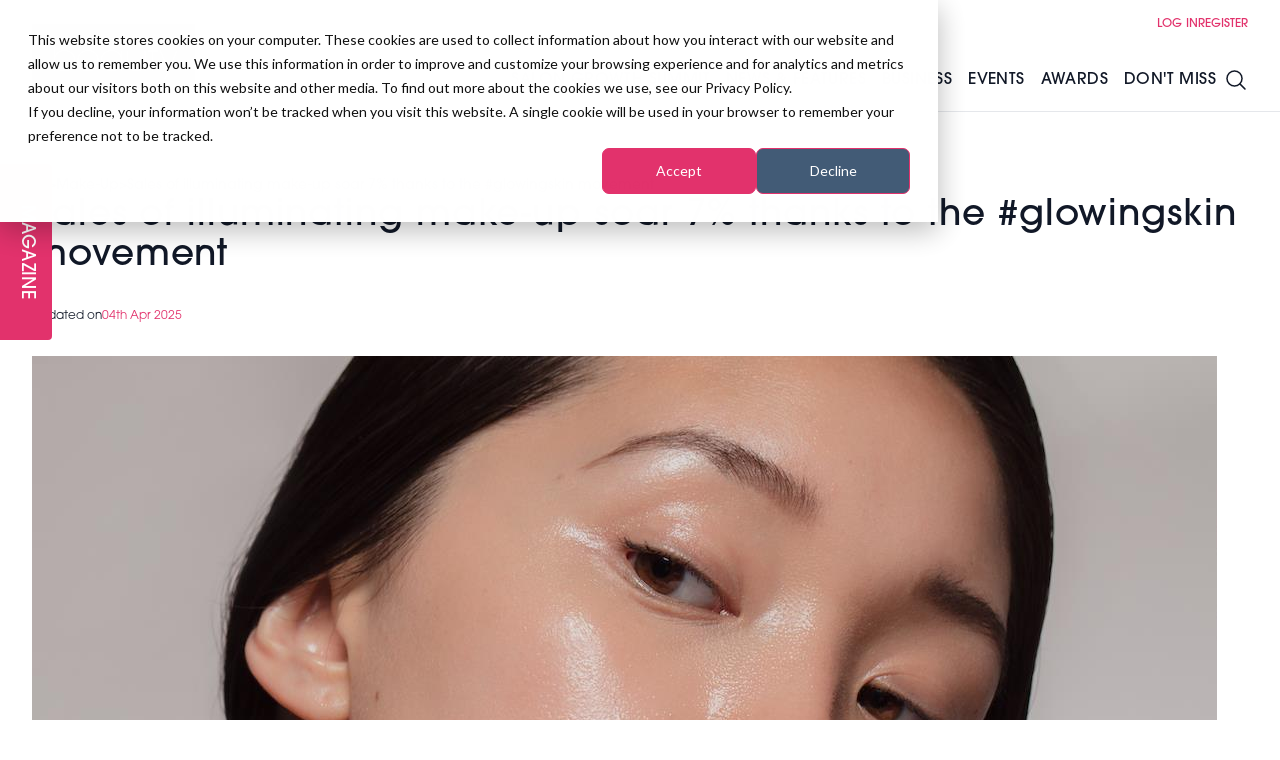

--- FILE ---
content_type: text/html; charset=UTF-8
request_url: https://professionalbeauty.co.uk/site/newsdetails/sales-of-illuminating-make-up-soar
body_size: 17720
content:
<!DOCTYPE html>
<html lang="en" class="scroll-smooth">
    <head>
        <meta charset="utf-8">
        <meta name="viewport" content="width=device-width, initial-scale=1">
        <meta name="csrf-token" content="rTHPexFbkLZsy8WBfG3ccM6yHxxAU9UDkOC8Yfgc">
                    <title>Sales of illuminating make-up soar 7% thanks to the #glowingskin movement</title>
    <meta name="robots" content="index,follow" />
    <meta name="description" content="Illuminating make-up is yet another prestige product to see an increase of sales recently, reports The NPD Group"/>
    <meta property="og:title" content="Sales of illuminating make-up soar 7% thanks to the #glowingskin movement"/>
    <meta property="og:type" content="website"/>
    <meta property="og:url" content="https://professionalbeauty.co.uk/site/newsdetails/sales-of-illuminating-make-up-soar"/>
    <meta property="og:site_name" content="Professional Beauty"/>
    <meta property="og:description" content="Illuminating make-up is yet another prestige product to see an increase of sales recently, reports The NPD Group"/>
    <meta property="og:image" content="https://d3sc42dkmius1e.cloudfront.net/Upload/669/CMS/News/Photos/776cb5fe-45e.jpg"/>
    <meta property="og:updated_time" content="1769011696" />
    <meta name="twitter:title" content="Sales of illuminating make-up soar 7% thanks to the #glowingskin movement" />
    <meta name="twitter:card" content="summary_large_image" />
    <meta name="twitter:description" content="Illuminating make-up is yet another prestige product to see an increase of sales recently, reports The NPD Group" />
    <meta property="twitter:url" content="https://professionalbeauty.co.uk/site/newsdetails/sales-of-illuminating-make-up-soar"/>
    <meta name="twitter:image" content="https://d3sc42dkmius1e.cloudfront.net/Upload/669/CMS/News/Photos/776cb5fe-45e.jpg" />
    <link rel="canonical" href="https://professionalbeauty.co.uk/site/newsdetails/sales-of-illuminating-make-up-soar" />
                            <script type="application/ld+json">
    {
      "@context": "https://schema.org",
      "@type": "BlogPosting",
      "headline": "Sales of illuminating make-up soar 7% thanks to the #glowingskin movement",
            "description": "Illuminating make-up is yet another prestige product to see an increase of sales recently, reports The NPD Group",
                  "image": [
        "https://d3sc42dkmius1e.cloudfront.net/Upload/669/CMS/News/Photos/0b5e0039-b46.jpg"
       ],
             "datePublished": "2019-09-18T15:21",
            "dateModified": "2025-04-04T13:33",
            "author": [{
          "@type": "Person",
          "name": "PB Admin",
          "url": "https://professionalbeauty.co.uk/author/pb-admin"
        }]
    }
    </script>
                <link rel="preload" as="style" href="https://dv73e6gscrui5.cloudfront.net/0588c877-9a6b-481a-91e6-30d84ed88e0b/build/assets/app-CvePGAKe.css" /><link rel="preload" as="style" href="https://dv73e6gscrui5.cloudfront.net/0588c877-9a6b-481a-91e6-30d84ed88e0b/build/assets/app-BeY6ljAu.css" /><link rel="modulepreload" href="https://dv73e6gscrui5.cloudfront.net/0588c877-9a6b-481a-91e6-30d84ed88e0b/build/assets/app-C9UH-w9n.js" /><link rel="stylesheet" href="https://dv73e6gscrui5.cloudfront.net/0588c877-9a6b-481a-91e6-30d84ed88e0b/build/assets/app-CvePGAKe.css" /><link rel="stylesheet" href="https://dv73e6gscrui5.cloudfront.net/0588c877-9a6b-481a-91e6-30d84ed88e0b/build/assets/app-BeY6ljAu.css" /><script type="module" src="https://dv73e6gscrui5.cloudfront.net/0588c877-9a6b-481a-91e6-30d84ed88e0b/build/assets/app-C9UH-w9n.js"></script>        <script>
            (function(d) {
                var config = {
                    kitId: 'ipu6oxl',
                    scriptTimeout: 3000,
                    async: true
                },
                h=d.documentElement,t=setTimeout(function(){h.className=h.className.replace(/\bwf-loading\b/g,"")+" wf-inactive";},config.scriptTimeout),tk=d.createElement("script"),f=false,s=d.getElementsByTagName("script")[0],a;h.className+=" wf-loading";tk.src='https://use.typekit.net/'+config.kitId+'.js';tk.async=true;tk.onload=tk.onreadystatechange=function(){a=this.readyState;if(f||a&&a!="complete"&&a!="loaded")return;f=true;clearTimeout(t);try{Typekit.load(config)}catch(e){}};s.parentNode.insertBefore(tk,s)
            })(document);
        </script>
        <script type='text/javascript' src='https://platform-api.sharethis.com/js/sharethis.js#property=65df46ec9391bf00191aa074&product=inline-share-buttons' async='async'></script>
        <!-- Google Tag Manager -->
<script>(function(w,d,s,l,i){w[l]=w[l]||[];w[l].push({'gtm.start':
new Date().getTime(),event:'gtm.js'});var f=d.getElementsByTagName(s)[0],
j=d.createElement(s),dl=l!='dataLayer'?'&l='+l:'';j.async=true;j.src=
'https://www.googletagmanager.com/gtm.js?id='+i+dl;f.parentNode.insertBefore(j,f);
})(window,document,'script','dataLayer','GTM-KFRNDG8');</script>
<!-- End Google Tag Manager -->
        <script async src="https://securepubads.g.doubleclick.net/tag/js/gpt.js"></script>
        <script>
            window.googletag = window.googletag || {cmd: []};
            googletag.cmd.push(function() {
                                    googletag.pubads().setTargeting('category','make-up1');
                                googletag.pubads().enableSingleRequest();
                googletag.enableServices();
            });
        </script>

                <link rel="apple-touch-icon" sizes="180x180" href="/favicon/pbapple-touch-icon.png">
        <link rel="icon" type="image/png" sizes="32x32" href="/favicon/pbfavicon-32x32.png">
        <link rel="icon" type="image/png" sizes="16x16" href="/favicon/pbfavicon-16x16.png">
        <script async defer="defer" src="//www.instagram.com/embed.js"></script>
        <script defer="defer" charset="utf-8" type="text/javascript" src="//js.hsforms.net/forms/embed/v2.js"></script>
        <script>
            (g=>{var h,a,k,p="The Google Maps JavaScript API",c="google",l="importLibrary",q="__ib__",m=document,b=window;b=b[c]||(b[c]={});var d=b.maps||(b.maps={}),r=new Set,e=new URLSearchParams,u=()=>h||(h=new Promise(async(f,n)=>{await (a=m.createElement("script"));e.set("libraries",[...r]+"");for(k in g)e.set(k.replace(/[A-Z]/g,t=>"_"+t[0].toLowerCase()),g[k]);e.set("callback",c+".maps."+q);a.src=`https://maps.${c}apis.com/maps/api/js?`+e;d[q]=f;a.onerror=()=>h=n(Error(p+" could not load."));a.nonce=m.querySelector("script[nonce]")?.nonce||"";m.head.append(a)}));d[l]?console.warn(p+" only loads once. Ignoring:",g):d[l]=(f,...n)=>r.add(f)&&u().then(()=>d[l](f,...n))})({
              key: "AIzaSyB_M0UaI1NYdZlXO5l5G-1leMt6wETAfGw",
            });
        </script>
        <script>
            window.googletag = window.googletag || {cmd: []};
        </script>
        <style>
            :root {
                --primary: #e2326c;
                --accent: #e2326c;
                --secondary: #101010;
                --tertiary: #080808;
            }
        </style>
        <style >[wire\:loading], [wire\:loading\.delay], [wire\:loading\.inline-block], [wire\:loading\.inline], [wire\:loading\.block], [wire\:loading\.flex], [wire\:loading\.table], [wire\:loading\.grid], [wire\:loading\.inline-flex] {display: none;}[wire\:loading\.delay\.shortest], [wire\:loading\.delay\.shorter], [wire\:loading\.delay\.short], [wire\:loading\.delay\.long], [wire\:loading\.delay\.longer], [wire\:loading\.delay\.longest] {display:none;}[wire\:offline] {display: none;}[wire\:dirty]:not(textarea):not(input):not(select) {display: none;}input:-webkit-autofill, select:-webkit-autofill, textarea:-webkit-autofill {animation-duration: 50000s;animation-name: livewireautofill;}@keyframes livewireautofill { from {} }</style>
    </head>
    <body class="relative overflow-x-hidden bg-white" x-data="{ speaker_modal: false, newsletter: false, navopen: false, nav: false, filters: false }" :class="{ 'navopen': navopen,  'overflow-y-hidden': nav || filters || newsletter }">
        <!-- Google Tag Manager (noscript) -->
        <noscript><iframe title="gtm" src="https://www.googletagmanager.com/ns.html?id=GTM-KFRNDG8" height="0" width="0" style="display:none;visibility:hidden"></iframe></noscript>
        <!-- End Google Tag Manager (noscript) -->
        <div class="font-sans text-gray-900 antialiased pt-28" >
            <header  class="header fixed top-0 left-0 right-0 z-50 border-b h-28 flex items-center transition-all bg-white">
    <div class="container">
        <div class="flex justify-between items-center xl:relative">
            <div class="flex gap-8 justify-between items-center w-full xl:w-auto">
                <div class="flex gap-2 items-center">
                                        <a href="/" title="Home">
                        <img loading="lazy" height="64" width="auto" src="https://d3sc42dkmius1e.cloudfront.net/logos/r5bQnEA1ZzMTd63iUkrmncoPTS24zECBQ3EVhiWu.jpg" alt="" class="h-16">
                    </a>
                                                                <a href="https://professionalbeauty.co.uk/magazine" title="Digital Version" class="text-primary underline swipe swipe-primary md:hidden">
                            Magazine
                        </a>
                                                        </div>
                <div class="flex gap-6 items-center">
                    <a href="https://professionalbeauty.co.uk/search" title="Search" class="xl:hidden">
                        <svg xmlns="http://www.w3.org/2000/svg" fill="none" viewBox="0 0 24 24" stroke-width="1.5" stroke="currentColor" class="w-8 h-8">
    <path stroke-linecap="round" stroke-linejoin="round" d="M21 21l-5.197-5.197m0 0A7.5 7.5 0 105.196 5.196a7.5 7.5 0 0010.607 10.607z" />
  </svg>
                    </a>
                    <button id="burger" class="relative h-6 w-10 xl:hidden rotate-0 open" @click="nav = !nav" :class="{ 'open': nav }">
                        <span class="absolute h-1 bg-gray-900 transition-all" :class="{ 'top-1/2 left-1/2 w-0': nav, 'top-0 left-0 w-full': !nav }"></span>
                        <span class="absolute top-1/2 left-0 h-1 bg-gray-900 transition-all rotate-45 w-full" :class="{ 'rotate-45': nav }"></span>
                        <span class="absolute top-1/2 left-0 w-full h-1 bg-gray-900 transition-all -rotate-45" :class="{ '-rotate-45': nav }"></span>
                        <span class="absolute  h-1 bg-gray-900 transition-all" :class="{ 'top-1/2 left-1/2 w-0': nav, 'top-full left-0 w-full': !nav }"></span>
                    </button>
                </div>
            </div>
            <nav :class="{ 'left-0 px-4': nav, '-left-64': !nav }" class="hidden py-8 xl:py-0 transition-all absolute z-50 top-0 h-screen overflow-y-hidden w-64 bg-white shadow-lg
xl:shadow-none xl:p-0 xl:w-auto xl:h-auto xl:bg-transparent xl:static xl:block">
    <ul class="xl:flex xl:gap-4 items-center justify-end uppercase text-xs h-12 text-primary">
        <li class="group">
        <a href="https://professionalbeauty.co.uk/members" title="Login" class="block px-4 xl:px-0 swipe swipe-primary">
            Log in
        </a>
    </li>
    <li class="group">
        <a href="pricing-pb" title="Login" class="block px-4 xl:px-0 swipe swipe-primary">
            Register
        </a>
    </li>
    

    </ul>
    <ul id="main-nav" class="nav xl:flex gap-4 2xl:gap-8 font-medium tracking-wide items-center space-y-8 xl:space-y-0 uppercase h-16 mt-8 xl:mt-0" @mouseover.away="navopen = false">
        <li class="group" @mouseover="navopen = true">
    <a href="https://professionalbeauty.co.uk/summitlondon" title="Salon Growth Summit" class="relative px-2 2xl:px-4">
        Salon Growth Summit
    </a>
            <div class="drop hidden max-h-0 overflow-hidden xl:group-hover:max-h-screen xl:block xl:group-hover:block xl:absolute z-50 w-full left-0 top-full xl:bg-white font-normal transition-all">
            <div class="p-4">
                <div class="grid grid-cols-3">
                    <div class="col-span-2">
                        <div class="grid grid-cols-2 gap-x-4">
                                                            <a href="https://professionalbeauty.co.uk/summitlondon#stages" class="group grid p-4 grid-cols-5 gap-4 items-center hover:bg-stone-100 transition-all">
    <div class="group overflow-hidden translateZ0 flex items-center justify-end relative top-1">
        <img src="https://dv73e6gscrui5.cloudfront.net/0588c877-9a6b-481a-91e6-30d84ed88e0b/favicon/pbfavicon-32x32.png" width="400" height="395" alt="Stages"  class="h-6 w-auto group-hover:scale-110 transition-all" />
    </div>
    <div class="col-span-4">
        <h3 class="font-medium tracking-wide text-lg mt-2">
    Stages
</h3>
    </div>
</a>
                                                            <a href="https://professionalbeauty.co.uk/networking-lounge" class="group grid p-4 grid-cols-5 gap-4 items-center hover:bg-stone-100 transition-all">
    <div class="group overflow-hidden translateZ0 flex items-center justify-end relative top-1">
        <img src="https://dv73e6gscrui5.cloudfront.net/0588c877-9a6b-481a-91e6-30d84ed88e0b/favicon/pbfavicon-32x32.png" width="400" height="395" alt="Networking Lounge"  class="h-6 w-auto group-hover:scale-110 transition-all" />
    </div>
    <div class="col-span-4">
        <h3 class="font-medium tracking-wide text-lg mt-2">
    Networking Lounge
</h3>
    </div>
</a>
                                                            <a href="https://professionalbeauty.co.uk/business-strategy-roundtables" class="group grid p-4 grid-cols-5 gap-4 items-center hover:bg-stone-100 transition-all">
    <div class="group overflow-hidden translateZ0 flex items-center justify-end relative top-1">
        <img src="https://dv73e6gscrui5.cloudfront.net/0588c877-9a6b-481a-91e6-30d84ed88e0b/favicon/pbfavicon-32x32.png" width="400" height="395" alt="Business Strategy Roundtables"  class="h-6 w-auto group-hover:scale-110 transition-all" />
    </div>
    <div class="col-span-4">
        <h3 class="font-medium tracking-wide text-lg mt-2">
    Business Strategy Roundtables
</h3>
    </div>
</a>
                                                            <a href="https://professionalbeauty.co.uk/summitlondon#brands" class="group grid p-4 grid-cols-5 gap-4 items-center hover:bg-stone-100 transition-all">
    <div class="group overflow-hidden translateZ0 flex items-center justify-end relative top-1">
        <img src="https://dv73e6gscrui5.cloudfront.net/0588c877-9a6b-481a-91e6-30d84ed88e0b/favicon/pbfavicon-32x32.png" width="400" height="395" alt="Brands &amp; Products"  class="h-6 w-auto group-hover:scale-110 transition-all" />
    </div>
    <div class="col-span-4">
        <h3 class="font-medium tracking-wide text-lg mt-2">
    Brands & Products
</h3>
    </div>
</a>
                                                            <a href="https://professionalbeauty.co.uk/speakers-at-salon-growth-summit" class="group grid p-4 grid-cols-5 gap-4 items-center hover:bg-stone-100 transition-all">
    <div class="group overflow-hidden translateZ0 flex items-center justify-end relative top-1">
        <img src="https://dv73e6gscrui5.cloudfront.net/0588c877-9a6b-481a-91e6-30d84ed88e0b/favicon/pbfavicon-32x32.png" width="400" height="395" alt="Speakers at Salon Growth Summit"  class="h-6 w-auto group-hover:scale-110 transition-all" />
    </div>
    <div class="col-span-4">
        <h3 class="font-medium tracking-wide text-lg mt-2">
    Speakers at Salon Growth Summit
</h3>
    </div>
</a>
                                                            <a href="/sgs26-book-now" class="group grid p-4 grid-cols-5 gap-4 items-center hover:bg-stone-100 transition-all">
    <div class="group overflow-hidden translateZ0 flex items-center justify-end relative top-1">
        <img src="https://dv73e6gscrui5.cloudfront.net/0588c877-9a6b-481a-91e6-30d84ed88e0b/favicon/pbfavicon-32x32.png" width="400" height="395" alt="Ticket Prices"  class="h-6 w-auto group-hover:scale-110 transition-all" />
    </div>
    <div class="col-span-4">
        <h3 class="font-medium tracking-wide text-lg mt-2">
    Ticket Prices
</h3>
    </div>
</a>
                                                    </div>
                    </div>
                    <div class="flex flex-col justify-center items-center">
                                                    <a href="https://summitlondon26.showhub.live/events/salon-growth-summit-2026/signup/695e48d5ce692f00271efae8">
                                                                    <img src="https://d3sc42dkmius1e.cloudfront.net/media/1768229333BOOKNOW(1).jpg" alt="Salon Growth Summit" width="400" height="400" class="w-3/4 mx-auto" />
                                                            </a>
                                            </div>
                </div>
                <div class="my-4 px-4">
                    <div>
        <div></div>
    </div>
                </div>
            </div>
        </div>
    </li>
    <li class="group" @mouseover="navopen = true">
    <a href="https://professionalbeauty.co.uk/news-and-features" title="News &amp; Features" class="relative px-2 2xl:px-4">
        News & Features
    </a>
            <div class="drop hidden max-h-0 overflow-hidden xl:group-hover:max-h-screen xl:block xl:group-hover:block xl:absolute z-50 w-full left-0 top-full xl:bg-white font-normal transition-all">
            <div class="p-4">
                <div class="grid grid-cols-3">
                    <div class="col-span-2">
                        <div class="grid grid-cols-2 gap-x-4">
                                                            <a href="/advanced-treatments1" class="group grid p-4 grid-cols-5 gap-4 items-center hover:bg-stone-100 transition-all">
    <div class="group overflow-hidden translateZ0 flex items-center justify-end relative top-1">
        <img src="https://dv73e6gscrui5.cloudfront.net/0588c877-9a6b-481a-91e6-30d84ed88e0b/favicon/pbfavicon-32x32.png" width="400" height="395" alt="Advanced Treatments"  class="h-6 w-auto group-hover:scale-110 transition-all" />
    </div>
    <div class="col-span-4">
        <h3 class="font-medium tracking-wide text-lg mt-2">
    Advanced Treatments
</h3>
    </div>
</a>
                                                            <a href="/lashes-brows-make-up" class="group grid p-4 grid-cols-5 gap-4 items-center hover:bg-stone-100 transition-all">
    <div class="group overflow-hidden translateZ0 flex items-center justify-end relative top-1">
        <img src="https://dv73e6gscrui5.cloudfront.net/0588c877-9a6b-481a-91e6-30d84ed88e0b/favicon/pbfavicon-32x32.png" width="400" height="395" alt="Lashes, Brows &amp; Make-up"  class="h-6 w-auto group-hover:scale-110 transition-all" />
    </div>
    <div class="col-span-4">
        <h3 class="font-medium tracking-wide text-lg mt-2">
    Lashes, Brows & Make-up
</h3>
    </div>
</a>
                                                            <a href="/nails1" class="group grid p-4 grid-cols-5 gap-4 items-center hover:bg-stone-100 transition-all">
    <div class="group overflow-hidden translateZ0 flex items-center justify-end relative top-1">
        <img src="https://dv73e6gscrui5.cloudfront.net/0588c877-9a6b-481a-91e6-30d84ed88e0b/favicon/pbfavicon-32x32.png" width="400" height="395" alt="Nails"  class="h-6 w-auto group-hover:scale-110 transition-all" />
    </div>
    <div class="col-span-4">
        <h3 class="font-medium tracking-wide text-lg mt-2">
    Nails
</h3>
    </div>
</a>
                                                            <a href="/skincare" class="group grid p-4 grid-cols-5 gap-4 items-center hover:bg-stone-100 transition-all">
    <div class="group overflow-hidden translateZ0 flex items-center justify-end relative top-1">
        <img src="https://dv73e6gscrui5.cloudfront.net/0588c877-9a6b-481a-91e6-30d84ed88e0b/favicon/pbfavicon-32x32.png" width="400" height="395" alt="Skincare"  class="h-6 w-auto group-hover:scale-110 transition-all" />
    </div>
    <div class="col-span-4">
        <h3 class="font-medium tracking-wide text-lg mt-2">
    Skincare
</h3>
    </div>
</a>
                                                            <a href="/wellness" class="group grid p-4 grid-cols-5 gap-4 items-center hover:bg-stone-100 transition-all">
    <div class="group overflow-hidden translateZ0 flex items-center justify-end relative top-1">
        <img src="https://dv73e6gscrui5.cloudfront.net/0588c877-9a6b-481a-91e6-30d84ed88e0b/favicon/pbfavicon-32x32.png" width="400" height="395" alt="Spa &amp; Wellness"  class="h-6 w-auto group-hover:scale-110 transition-all" />
    </div>
    <div class="col-span-4">
        <h3 class="font-medium tracking-wide text-lg mt-2">
    Spa & Wellness
</h3>
    </div>
</a>
                                                            <a href="/tanning-waxing" class="group grid p-4 grid-cols-5 gap-4 items-center hover:bg-stone-100 transition-all">
    <div class="group overflow-hidden translateZ0 flex items-center justify-end relative top-1">
        <img src="https://dv73e6gscrui5.cloudfront.net/0588c877-9a6b-481a-91e6-30d84ed88e0b/favicon/pbfavicon-32x32.png" width="400" height="395" alt="Tanning &amp; Waxing"  class="h-6 w-auto group-hover:scale-110 transition-all" />
    </div>
    <div class="col-span-4">
        <h3 class="font-medium tracking-wide text-lg mt-2">
    Tanning & Waxing
</h3>
    </div>
</a>
                                                    </div>
                    </div>
                    <div class="flex flex-col justify-center items-center">
                                                    <a href="https://summitlondon26.showhub.live/events/salon-growth-summit-2026/signup/695e91625c1b5100275c9d29">
                                                                    <img src="https://d3sc42dkmius1e.cloudfront.net/media/1767805348BOOKNOW(1).jpg" alt="News &amp; Features" width="400" height="400" class="w-3/4 mx-auto" />
                                                            </a>
                                            </div>
                </div>
                <div class="my-4 px-4">
                    <div>
        <div></div>
    </div>
                </div>
            </div>
        </div>
    </li>
    <li class="group" @mouseover="navopen = true">
    <a href="https://professionalbeauty.co.uk/business1" title="Business" class="relative px-2 2xl:px-4">
        Business
    </a>
            <div class="drop hidden max-h-0 overflow-hidden xl:group-hover:max-h-screen xl:block xl:group-hover:block xl:absolute z-50 w-full left-0 top-full xl:bg-white font-normal transition-all">
            <div class="p-4">
                <div class="grid grid-cols-3">
                    <div class="col-span-2">
                        <div class="grid grid-cols-2 gap-x-4">
                                                            <a href="/management" class="group grid p-4 grid-cols-5 gap-4 items-center hover:bg-stone-100 transition-all">
    <div class="group overflow-hidden translateZ0 flex items-center justify-end relative top-1">
        <img src="https://dv73e6gscrui5.cloudfront.net/0588c877-9a6b-481a-91e6-30d84ed88e0b/favicon/pbfavicon-32x32.png" width="400" height="395" alt="Management"  class="h-6 w-auto group-hover:scale-110 transition-all" />
    </div>
    <div class="col-span-4">
        <h3 class="font-medium tracking-wide text-lg mt-2">
    Management
</h3>
    </div>
</a>
                                                            <a href="/marketing-digital" class="group grid p-4 grid-cols-5 gap-4 items-center hover:bg-stone-100 transition-all">
    <div class="group overflow-hidden translateZ0 flex items-center justify-end relative top-1">
        <img src="https://dv73e6gscrui5.cloudfront.net/0588c877-9a6b-481a-91e6-30d84ed88e0b/favicon/pbfavicon-32x32.png" width="400" height="395" alt="Marketing &amp; Digital"  class="h-6 w-auto group-hover:scale-110 transition-all" />
    </div>
    <div class="col-span-4">
        <h3 class="font-medium tracking-wide text-lg mt-2">
    Marketing & Digital
</h3>
    </div>
</a>
                                                            <a href="/educationtraining" class="group grid p-4 grid-cols-5 gap-4 items-center hover:bg-stone-100 transition-all">
    <div class="group overflow-hidden translateZ0 flex items-center justify-end relative top-1">
        <img src="https://dv73e6gscrui5.cloudfront.net/0588c877-9a6b-481a-91e6-30d84ed88e0b/favicon/pbfavicon-32x32.png" width="400" height="395" alt="Training &amp; Education"  class="h-6 w-auto group-hover:scale-110 transition-all" />
    </div>
    <div class="col-span-4">
        <h3 class="font-medium tracking-wide text-lg mt-2">
    Training & Education
</h3>
    </div>
</a>
                                                            <a href="/industry-news1" class="group grid p-4 grid-cols-5 gap-4 items-center hover:bg-stone-100 transition-all">
    <div class="group overflow-hidden translateZ0 flex items-center justify-end relative top-1">
        <img src="https://dv73e6gscrui5.cloudfront.net/0588c877-9a6b-481a-91e6-30d84ed88e0b/favicon/pbfavicon-32x32.png" width="400" height="395" alt="Industry News"  class="h-6 w-auto group-hover:scale-110 transition-all" />
    </div>
    <div class="col-span-4">
        <h3 class="font-medium tracking-wide text-lg mt-2">
    Industry News
</h3>
    </div>
</a>
                                                            <a href="/professional-beauty-webinars" class="group grid p-4 grid-cols-5 gap-4 items-center hover:bg-stone-100 transition-all">
    <div class="group overflow-hidden translateZ0 flex items-center justify-end relative top-1">
        <img src="https://dv73e6gscrui5.cloudfront.net/0588c877-9a6b-481a-91e6-30d84ed88e0b/favicon/pbfavicon-32x32.png" width="400" height="395" alt="Professional Beauty Webinars"  class="h-6 w-auto group-hover:scale-110 transition-all" />
    </div>
    <div class="col-span-4">
        <h3 class="font-medium tracking-wide text-lg mt-2">
    Professional Beauty Webinars
</h3>
    </div>
</a>
                                                            <a href="/the-pro-beauty-pod-podcast1" class="group grid p-4 grid-cols-5 gap-4 items-center hover:bg-stone-100 transition-all">
    <div class="group overflow-hidden translateZ0 flex items-center justify-end relative top-1">
        <img src="https://dv73e6gscrui5.cloudfront.net/0588c877-9a6b-481a-91e6-30d84ed88e0b/favicon/pbfavicon-32x32.png" width="400" height="395" alt="Podcast"  class="h-6 w-auto group-hover:scale-110 transition-all" />
    </div>
    <div class="col-span-4">
        <h3 class="font-medium tracking-wide text-lg mt-2">
    Podcast
</h3>
    </div>
</a>
                                                    </div>
                    </div>
                    <div class="flex flex-col justify-center items-center">
                                                    <a href="https://summitlondon26.showhub.live/events/salon-growth-summit-2026/signup/695e91625c1b5100275c9d29">
                                                                    <img src="https://d3sc42dkmius1e.cloudfront.net/media/1767805366BOOKNOW(1).jpg" alt="Business" width="400" height="400" class="w-3/4 mx-auto" />
                                                            </a>
                                            </div>
                </div>
                <div class="my-4 px-4">
                    <div>
        <div></div>
    </div>
                </div>
            </div>
        </div>
    </li>
    <li class="group" @mouseover="navopen = true">
    <a href="#" title="Events" class="relative px-2 2xl:px-4">
        Events
    </a>
            <div class="drop hidden max-h-0 overflow-hidden xl:group-hover:max-h-screen xl:block xl:group-hover:block xl:absolute z-50 w-full left-0 top-full xl:bg-white font-normal transition-all">
            <div class="p-4">
                <div class="grid grid-cols-3">
                    <div class="col-span-2">
                        <div class="grid grid-cols-2 gap-x-4">
                                                            <a href="/summitlondon" class="group grid p-4 grid-cols-5 gap-4 items-center hover:bg-stone-100 transition-all">
    <div class="group overflow-hidden translateZ0 flex items-center justify-end relative top-1">
        <img src="https://dv73e6gscrui5.cloudfront.net/0588c877-9a6b-481a-91e6-30d84ed88e0b/favicon/pbfavicon-32x32.png" width="400" height="395" alt="Salon Growth Summit"  class="h-6 w-auto group-hover:scale-110 transition-all" />
    </div>
    <div class="col-span-4">
        <h3 class="font-medium tracking-wide text-lg mt-2">
    Salon Growth Summit
</h3>
    </div>
</a>
                                                            <a href="/imf-london" class="group grid p-4 grid-cols-5 gap-4 items-center hover:bg-stone-100 transition-all">
    <div class="group overflow-hidden translateZ0 flex items-center justify-end relative top-1">
        <img src="https://dv73e6gscrui5.cloudfront.net/0588c877-9a6b-481a-91e6-30d84ed88e0b/favicon/pbfavicon-32x32.png" width="400" height="395" alt="IMF London"  class="h-6 w-auto group-hover:scale-110 transition-all" />
    </div>
    <div class="col-span-4">
        <h3 class="font-medium tracking-wide text-lg mt-2">
    IMF London
</h3>
    </div>
</a>
                                                            <a href="/wsw-london#whats-on" class="group grid p-4 grid-cols-5 gap-4 items-center hover:bg-stone-100 transition-all">
    <div class="group overflow-hidden translateZ0 flex items-center justify-end relative top-1">
        <img src="https://dv73e6gscrui5.cloudfront.net/0588c877-9a6b-481a-91e6-30d84ed88e0b/favicon/pbfavicon-32x32.png" width="400" height="395" alt="World Spa &amp; Wellness Convention"  class="h-6 w-auto group-hover:scale-110 transition-all" />
    </div>
    <div class="col-span-4">
        <h3 class="font-medium tracking-wide text-lg mt-2">
    World Spa & Wellness Convention
</h3>
    </div>
</a>
                                                            <a href="https://professionalbeauty.co.uk/regionalgrowthsummit" class="group grid p-4 grid-cols-5 gap-4 items-center hover:bg-stone-100 transition-all">
    <div class="group overflow-hidden translateZ0 flex items-center justify-end relative top-1">
        <img src="https://dv73e6gscrui5.cloudfront.net/0588c877-9a6b-481a-91e6-30d84ed88e0b/favicon/pbfavicon-32x32.png" width="400" height="395" alt="Regional Growth Summits"  class="h-6 w-auto group-hover:scale-110 transition-all" />
    </div>
    <div class="col-span-4">
        <h3 class="font-medium tracking-wide text-lg mt-2">
    Regional Growth Summits
</h3>
    </div>
</a>
                                                            <a href="/professional-beauty-london" class="group grid p-4 grid-cols-5 gap-4 items-center hover:bg-stone-100 transition-all">
    <div class="group overflow-hidden translateZ0 flex items-center justify-end relative top-1">
        <img src="https://dv73e6gscrui5.cloudfront.net/0588c877-9a6b-481a-91e6-30d84ed88e0b/favicon/pbfavicon-32x32.png" width="400" height="395" alt="Professional Beauty London"  class="h-6 w-auto group-hover:scale-110 transition-all" />
    </div>
    <div class="col-span-4">
        <h3 class="font-medium tracking-wide text-lg mt-2">
    Professional Beauty London
</h3>
    </div>
</a>
                                                            <a href="https://professionalbeauty.ie/show" class="group grid p-4 grid-cols-5 gap-4 items-center hover:bg-stone-100 transition-all">
    <div class="group overflow-hidden translateZ0 flex items-center justify-end relative top-1">
        <img src="https://dv73e6gscrui5.cloudfront.net/0588c877-9a6b-481a-91e6-30d84ed88e0b/favicon/pbfavicon-32x32.png" width="400" height="395" alt="PBHJ Ireland"  class="h-6 w-auto group-hover:scale-110 transition-all" />
    </div>
    <div class="col-span-4">
        <h3 class="font-medium tracking-wide text-lg mt-2">
    PBHJ Ireland
</h3>
    </div>
</a>
                                                            <a href="/professional-beauty-international" class="group grid p-4 grid-cols-5 gap-4 items-center hover:bg-stone-100 transition-all">
    <div class="group overflow-hidden translateZ0 flex items-center justify-end relative top-1">
        <img src="https://dv73e6gscrui5.cloudfront.net/0588c877-9a6b-481a-91e6-30d84ed88e0b/favicon/pbfavicon-32x32.png" width="400" height="395" alt="PB International Events"  class="h-6 w-auto group-hover:scale-110 transition-all" />
    </div>
    <div class="col-span-4">
        <h3 class="font-medium tracking-wide text-lg mt-2">
    PB International Events
</h3>
    </div>
</a>
                                                    </div>
                    </div>
                    <div class="flex flex-col justify-center items-center">
                                                    <a href="https://summitlondon26.showhub.live/events/salon-growth-summit-2026/signup/695e91625c1b5100275c9d29">
                                                                    <img src="https://d3sc42dkmius1e.cloudfront.net/media/1767805382BOOKNOW(1).jpg" alt="Events" width="400" height="400" class="w-3/4 mx-auto" />
                                                            </a>
                                            </div>
                </div>
                <div class="my-4 px-4">
                    <div>
        <div></div>
    </div>
                </div>
            </div>
        </div>
    </li>
    <li class="group" @mouseover="navopen = true">
    <a href="#" title="Awards" class="relative px-2 2xl:px-4">
        Awards
    </a>
            <div class="drop hidden max-h-0 overflow-hidden xl:group-hover:max-h-screen xl:block xl:group-hover:block xl:absolute z-50 w-full left-0 top-full xl:bg-white font-normal transition-all">
            <div class="p-4">
                <div class="grid grid-cols-3">
                    <div class="col-span-2">
                        <div class="grid grid-cols-2 gap-x-4">
                                                            <a href="/professional-beauty-awards" class="group grid p-4 grid-cols-5 gap-4 items-center hover:bg-stone-100 transition-all">
    <div class="group overflow-hidden translateZ0 flex items-center justify-end relative top-1">
        <img src="https://dv73e6gscrui5.cloudfront.net/0588c877-9a6b-481a-91e6-30d84ed88e0b/favicon/pbfavicon-32x32.png" width="400" height="395" alt="Professional Beauty Awards"  class="h-6 w-auto group-hover:scale-110 transition-all" />
    </div>
    <div class="col-span-4">
        <h3 class="font-medium tracking-wide text-lg mt-2">
    Professional Beauty Awards
</h3>
    </div>
</a>
                                                            <a href="/wswa" class="group grid p-4 grid-cols-5 gap-4 items-center hover:bg-stone-100 transition-all">
    <div class="group overflow-hidden translateZ0 flex items-center justify-end relative top-1">
        <img src="https://dv73e6gscrui5.cloudfront.net/0588c877-9a6b-481a-91e6-30d84ed88e0b/favicon/pbfavicon-32x32.png" width="400" height="395" alt="World Spa and Wellness Awards"  class="h-6 w-auto group-hover:scale-110 transition-all" />
    </div>
    <div class="col-span-4">
        <h3 class="font-medium tracking-wide text-lg mt-2">
    World Spa and Wellness Awards
</h3>
    </div>
</a>
                                                            <a href="https://professionalbeauty.ie/pbhj-awards" class="group grid p-4 grid-cols-5 gap-4 items-center hover:bg-stone-100 transition-all">
    <div class="group overflow-hidden translateZ0 flex items-center justify-end relative top-1">
        <img src="https://dv73e6gscrui5.cloudfront.net/0588c877-9a6b-481a-91e6-30d84ed88e0b/favicon/pbfavicon-32x32.png" width="400" height="395" alt="PB/HJ Ireland Awards"  class="h-6 w-auto group-hover:scale-110 transition-all" />
    </div>
    <div class="col-span-4">
        <h3 class="font-medium tracking-wide text-lg mt-2">
    PB/HJ Ireland Awards
</h3>
    </div>
</a>
                                                    </div>
                    </div>
                    <div class="flex flex-col justify-center items-center">
                                                    <a href="https://professionalbeauty.co.uk/professional-beauty-awards-2026-finalists-shortlist">
                                                                    <img src="https://d3sc42dkmius1e.cloudfront.net/media/1761321498PBAwards200x200(1).png" alt="Awards" width="400" height="400" class="w-3/4 mx-auto" />
                                                            </a>
                                            </div>
                </div>
                <div class="my-4 px-4">
                    <div>
        <div></div>
    </div>
                </div>
            </div>
        </div>
    </li>
    <li class="group" @mouseover="navopen = true">
    <a href="#" title="Don&#039;t Miss" class="relative px-2 2xl:px-4">
        Don't Miss
    </a>
            <div class="drop hidden max-h-0 overflow-hidden xl:group-hover:max-h-screen xl:block xl:group-hover:block xl:absolute z-50 w-full left-0 top-full xl:bg-white font-normal transition-all">
            <div class="p-4">
                <div class="grid grid-cols-3">
                    <div class="col-span-2">
                        <div class="grid grid-cols-2 gap-x-4">
                                                            <a href="/subscribe-to-professional-beauty" class="group grid p-4 grid-cols-5 gap-4 items-center hover:bg-stone-100 transition-all">
    <div class="group overflow-hidden translateZ0 flex items-center justify-end relative top-1">
        <img src="https://dv73e6gscrui5.cloudfront.net/0588c877-9a6b-481a-91e6-30d84ed88e0b/favicon/pbfavicon-32x32.png" width="400" height="395" alt="Subscribe"  class="h-6 w-auto group-hover:scale-110 transition-all" />
    </div>
    <div class="col-span-4">
        <h3 class="font-medium tracking-wide text-lg mt-2">
    Subscribe
</h3>
    </div>
</a>
                                                            <a href="/insurance-for-hair-beauty-and-spa-businesses" class="group grid p-4 grid-cols-5 gap-4 items-center hover:bg-stone-100 transition-all">
    <div class="group overflow-hidden translateZ0 flex items-center justify-end relative top-1">
        <img src="https://dv73e6gscrui5.cloudfront.net/0588c877-9a6b-481a-91e6-30d84ed88e0b/favicon/pbfavicon-32x32.png" width="400" height="395" alt="Insurance"  class="h-6 w-auto group-hover:scale-110 transition-all" />
    </div>
    <div class="col-span-4">
        <h3 class="font-medium tracking-wide text-lg mt-2">
    Insurance
</h3>
    </div>
</a>
                                                            <a href="/about-the-professional-beauty-group" class="group grid p-4 grid-cols-5 gap-4 items-center hover:bg-stone-100 transition-all">
    <div class="group overflow-hidden translateZ0 flex items-center justify-end relative top-1">
        <img src="https://dv73e6gscrui5.cloudfront.net/0588c877-9a6b-481a-91e6-30d84ed88e0b/favicon/pbfavicon-32x32.png" width="400" height="395" alt="About Us"  class="h-6 w-auto group-hover:scale-110 transition-all" />
    </div>
    <div class="col-span-4">
        <h3 class="font-medium tracking-wide text-lg mt-2">
    About Us
</h3>
    </div>
</a>
                                                            <a href="/pb-newsletter-sign-up" class="group grid p-4 grid-cols-5 gap-4 items-center hover:bg-stone-100 transition-all">
    <div class="group overflow-hidden translateZ0 flex items-center justify-end relative top-1">
        <img src="https://dv73e6gscrui5.cloudfront.net/0588c877-9a6b-481a-91e6-30d84ed88e0b/favicon/pbfavicon-32x32.png" width="400" height="395" alt="Sign up for the newsletters"  class="h-6 w-auto group-hover:scale-110 transition-all" />
    </div>
    <div class="col-span-4">
        <h3 class="font-medium tracking-wide text-lg mt-2">
    Sign up for the newsletters
</h3>
    </div>
</a>
                                                            <a href="/careers" class="group grid p-4 grid-cols-5 gap-4 items-center hover:bg-stone-100 transition-all">
    <div class="group overflow-hidden translateZ0 flex items-center justify-end relative top-1">
        <img src="https://dv73e6gscrui5.cloudfront.net/0588c877-9a6b-481a-91e6-30d84ed88e0b/favicon/pbfavicon-32x32.png" width="400" height="395" alt="Careers"  class="h-6 w-auto group-hover:scale-110 transition-all" />
    </div>
    <div class="col-span-4">
        <h3 class="font-medium tracking-wide text-lg mt-2">
    Careers
</h3>
    </div>
</a>
                                                            <a href="https://professionalbeauty.co.uk/have-your-say-on-the-industry-in-pbs-insider-surveys" class="group grid p-4 grid-cols-5 gap-4 items-center hover:bg-stone-100 transition-all">
    <div class="group overflow-hidden translateZ0 flex items-center justify-end relative top-1">
        <img src="https://dv73e6gscrui5.cloudfront.net/0588c877-9a6b-481a-91e6-30d84ed88e0b/favicon/pbfavicon-32x32.png" width="400" height="395" alt="Benchmark your Business "  class="h-6 w-auto group-hover:scale-110 transition-all" />
    </div>
    <div class="col-span-4">
        <h3 class="font-medium tracking-wide text-lg mt-2">
    Benchmark your Business 
</h3>
    </div>
</a>
                                                    </div>
                    </div>
                    <div class="flex flex-col justify-center items-center">
                                                    <a href="https://summitlondon26.showhub.live/events/salon-growth-summit-2026/signup/695e91625c1b5100275c9d29">
                                                                    <img src="https://d3sc42dkmius1e.cloudfront.net/media/1767805402BOOKNOW(1).jpg" alt="Don&#039;t Miss" width="400" height="400" class="w-3/4 mx-auto" />
                                                            </a>
                                            </div>
                </div>
                <div class="my-4 px-4">
                    <div>
        <div></div>
    </div>
                </div>
            </div>
        </div>
    </li>
        <li class="group">
            <a href="https://professionalbeauty.co.uk/search" class="flex items-center px-4 xl:px-0 search">
                <svg xmlns="http://www.w3.org/2000/svg" fill="none" viewBox="0 0 24 24" stroke-width="1.5" stroke="currentColor" class="w-6 h-6">
    <path stroke-linecap="round" stroke-linejoin="round" d="M21 21l-5.197-5.197m0 0A7.5 7.5 0 105.196 5.196a7.5 7.5 0 0010.607 10.607z" />
  </svg>
            </a>
        </li>
    </ul>
</nav>
        </div>
    </div>
</header>

<div  class="hidden md:block sticky top-0 h-0 z-50 magazine" x-data="{ open: false }">
    <a href="https://professionalbeauty.co.uk/magazine" title="Digital Version" class="p-4">
        <button type="button" title="Magazine" :class="{ 'left-0': !open, 'left-40': open }" class="transition-all absolute text-white bg-primary rounded-t px-8 py-3 origin-bottom-left p rotate-90 uppercase text-lg tracking-wide z-50 w-44 text-center">
            Magazine
        </button>
    </a>
</div>
            <div :class="{'contain-paint': !speaker_modal}">
                <div wire:id="29T31S7ReD33Eoy5diWw" wire:initial-data="{&quot;fingerprint&quot;:{&quot;id&quot;:&quot;29T31S7ReD33Eoy5diWw&quot;,&quot;name&quot;:&quot;ad-pb&quot;,&quot;locale&quot;:&quot;en&quot;,&quot;path&quot;:&quot;site\/newsdetails\/sales-of-illuminating-make-up-soar&quot;,&quot;method&quot;:&quot;GET&quot;,&quot;v&quot;:&quot;acj&quot;},&quot;effects&quot;:{&quot;listeners&quot;:[]},&quot;serverMemo&quot;:{&quot;children&quot;:[],&quot;errors&quot;:[],&quot;htmlHash&quot;:&quot;6612fed4&quot;,&quot;data&quot;:{&quot;code&quot;:&quot;pro_beauty1&quot;,&quot;model&quot;:[],&quot;container&quot;:true,&quot;uuid&quot;:&quot;6970f9f0b7ee3&quot;,&quot;sizes&quot;:&quot;[[728, 90], [970, 90], [970, 250], [468, 60],  [200, 200], [250, 250], [300, 250], [580, 400]]&quot;,&quot;sizeMapping&quot;:[{&quot;size&quot;:&quot;[1024, 0]&quot;,&quot;sizes&quot;:&quot;[[728, 90], [970, 90], [970, 250]]&quot;},{&quot;size&quot;:&quot;[730, 0]&quot;,&quot;sizes&quot;:&quot;[[728, 90], [468, 60]]&quot;},{&quot;size&quot;:&quot;[0, 0]&quot;,&quot;sizes&quot;:&quot;[\&quot;fluid\&quot;, [300, 250]]&quot;}],&quot;sizeMap&quot;:[]},&quot;dataMeta&quot;:{&quot;models&quot;:{&quot;model&quot;:{&quot;class&quot;:&quot;Notano\\Cms\\Models\\Post&quot;,&quot;id&quot;:58011,&quot;relations&quot;:[&quot;postType&quot;,&quot;postType.slug&quot;,&quot;taxonomies&quot;,&quot;taxonomies.taxonomyType&quot;,&quot;media&quot;,&quot;slug&quot;,&quot;seo&quot;,&quot;seo.seoable&quot;,&quot;seo.seoable.schema&quot;,&quot;seo.seoable.meta&quot;,&quot;seo.seoable.media&quot;,&quot;author&quot;,&quot;author.slug&quot;,&quot;meta&quot;],&quot;connection&quot;:&quot;mysql&quot;,&quot;collectionClass&quot;:null}}},&quot;checksum&quot;:&quot;b41d7e5951f86b0a13d5a6e880bcca2d6421b2833689dca34b13ee27fd693855&quot;}}">
        <div class="ad flex justify-center items-center my-8 2xl:my-16">
        <div class="ad" id="responsive-ad-pro_beauty1-6970f9f0b7ee3">
            <script>
                document.addEventListener('livewire:load', function () {
                    googletag.cmd.push(function () {
                        let mapping6970f9f0b7ee3 = googletag.sizeMapping()
                                                        .addSize([1024, 0], [[728, 90], [970, 90], [970, 250]])
                                                        .addSize([730, 0], [[728, 90], [468, 60]])
                                                        .addSize([0, 0], ["fluid", [300, 250]])
                                                        .build();
                        let responsiveAdSlot6970f9f0b7ee3 = googletag.defineSlot('/21663837193/pro_beauty1', [[728, 90], [970, 90], [970, 250], [468, 60],  [200, 200], [250, 250], [300, 250], [580, 400]], 'responsive-ad-pro_beauty1-6970f9f0b7ee3')
                            .addService(googletag.pubads())
                            .defineSizeMapping(mapping6970f9f0b7ee3);
                        googletag.enableServices();
                        googletag.display('responsive-ad-pro_beauty1-6970f9f0b7ee3');
                    });
                });
            </script>
        </div>
    </div>
    </div>

<!-- Livewire Component wire-end:29T31S7ReD33Eoy5diWw --><div class="container my-8 2xl:my-16">
        <div class="text-sm flex items-center gap-2 relative z-10">
    <a href="https://professionalbeauty.co.uk" title="Home">
        <svg xmlns="http://www.w3.org/2000/svg" viewBox="0 0 24 24" fill="currentColor" class="h-4">
            <path
                d="M11.47 3.841a.75.75 0 0 1 1.06 0l8.69 8.69a.75.75 0 1 0 1.06-1.061l-8.689-8.69a2.25 2.25 0 0 0-3.182 0l-8.69 8.69a.75.75 0 1 0 1.061 1.06l8.69-8.689Z" />
            <path
                d="m12 5.432 8.159 8.159c.03.03.06.058.091.086v6.198c0 1.035-.84 1.875-1.875 1.875H15a.75.75 0 0 1-.75-.75v-4.5a.75.75 0 0 0-.75-.75h-3a.75.75 0 0 0-.75.75V21a.75.75 0 0 1-.75.75H5.625a1.875 1.875 0 0 1-1.875-1.875v-6.198a2.29 2.29 0 0 0 .091-.086L12 5.432Z" />
        </svg>
    </a> &gt;
        <a href="https://professionalbeauty.co.uk/make-up1" title="Make-Up" class="hover:text-primary">
        Make-Up
    </a> &gt;
        <a href="https://professionalbeauty.co.uk/site/newsdetails/sales-of-illuminating-make-up-soar" title="Sales of illuminating make-up soar 7% thanks to the #glowingskin movement" class="hover:text-primary">
        Sales of illuminating make-up soar 7% thanks to the #glowingskin movement
    </a>
</div>
        <div class="2xl:grid 2xl:grid-cols-4 gap-16">
            <div class="lg:col-span-4 xl:col-span-3">
                <div class="content">
                    <h1 class="font-medium tracking-wide text-3xl xl:text-4xl">
    Sales of illuminating make-up soar 7% thanks to the #glowingskin movement
</h1>
                                        <div class="flex gap-1 text-xs my-8">
                                                    Updated on
                            <span class="text-primary text-xs">04th Apr 2025</span>
                                            </div>
                                            <img src="https://d3sc42dkmius1e.cloudfront.net/Upload/669/CMS/News/Photos/776cb5fe-45e.jpg" alt="Sales of illuminating make-up soar 7% thanks to the #glowingskin movement" />
                                        <div class="content">
    <h3>UK sales of prestige glow make-up soared 7% in the period between January to June 2019, according to The NPD Group's latest report. Whereas overall make-up sales have declined 7% in this time period compared to last year, the sales of products which produce a glow or illuminating effect have grown, now valued at &pound;2.2 million.</h3>
<p>New products are believed to be the main driving force behind this increase, with more than 20 launches of glow make-up occurring in the first half of this year. These products include highlighters, primers, glow, highlighting and illuminating palettes, and powders.</p>
<p>This change has been reflected in social media use also, with&nbsp;#glowingskin used more than 3.5 milion times on Instagram and&nbsp;#glowingmakeup 293,000.</p>
<p>This follows a recent <a href="https://professionalbeauty.co.uk/site/newsdetails/sales-of-foundations-containing-spf-soar" target="_blank" rel="noopener">114% increase in sales of prestige foundations</a>, also reported by The NPD Group. A greater interest in "prestige" products can perhaps be attributed to a <a href="https://professionalbeauty.co.uk/site/newsdetails/how-the-make-up-industry-is-becoming-more-inclusive">greater effort to achieve inclusivity</a> in the make-up industry, with many brands making strides in this initiative.&nbsp;</p>
<p>"The growth of glow make-up demonstrates that today's savvy consumer is looking for products that enhance the skin while producing a more radiant, natural look," director of NPD UK beauty June Jensen says.</p>
<p>"In a challenging retail environment, it's important that brands understand the appeal of these product lines and adapt their marketing campaigns and retail experience to meet the needs of today's demanding customer."</p>
</div>

                                            </div>
                                    <div class="border-y py-8 mt-8 space-y-8">
        <div class="md:flex gap-8">
            <figure class="w-24 grow-0 shrink-0">
                                <img loading="lazy" class="w-full h-auto mb-4 md:mb-0"
                    src="https://ui-avatars.com/api/?name=P+A&amp;color=7F9CF5&amp;background=EBF4FF"
                    alt="PB Admin" />
                            </figure>
            <div class="space-y-4">
                <a href="https://professionalbeauty.co.uk/author/pb-admin" title="PB Admin">
                    <h3 class="font-medium tracking-wide text-xl sm:text-2xl">
    PB Admin
</h3>
                </a>
                <div class="text-xs">
                    Published
                    <span class="text-primary text-xs">18th Sep 2019</span>
                </div>
                <p class="font-light max-w-lg">
                    
                </p>
            </div>
        </div>
        <!-- ShareThis BEGIN -->
<div class="sharethis-inline-share-buttons"></div>
<!-- ShareThis END -->
    </div>
                                <div class="space-y-4 mt-8 sm:hidden">
                    <div class="space-y-1">
                <h3 class="font-medium tracking-wide text-xl sm:text-2xl">
    Next Article &raquo;
</h3>
                <div class="group ">
        <a href="https://professionalbeauty.co.uk/site/newsdetails/fiona-brackenbury-leaves-decleor-to-set-up-consultancy" title="" class="block group overflow-hidden translateZ0">
            <figure class="aspect-square">
                                <img loading="lazy" width="600" height="600" src="https://d3sc42dkmius1e.cloudfront.net/Upload/669/CMS/News/Photos/0285f1bd-e00.jpg"  alt="Fiona Brackenbury leaves Decléor to set up skincare and spa consultancy business" class="h-full w-full object-cover group-hover:scale-110 transition-all duration-5000" />
                                </figure>
        </a>
        <div class="mt-4">
                        <a href="https://professionalbeauty.co.uk/business1" title="">
                <div class="font-medium text-xs text-primary tracking-widest uppercase">
   Business
</div>
            </a>
                        <a href="https://professionalbeauty.co.uk/site/newsdetails/fiona-brackenbury-leaves-decleor-to-set-up-consultancy" title="" class="group-hover:text-primary transition-color">
                <h3 class="font-medium tracking-wide text-xl sm:text-2xl mt-2">
    Fiona Brackenbury leaves Decléor to set up skincare and spa consultancy business
</h3>
            </a>
        </div>
    </div>
            </div>
                            <div class="space-y-1">
                <h3 class="font-medium tracking-wide text-xl sm:text-2xl">
    &laquo; Previous Article
</h3>
                <div class="group ">
        <a href="https://professionalbeauty.co.uk/site/newsdetails/should-you-embrace-an-ex-employee-back-at-your-salon-" title="" class="block group overflow-hidden translateZ0">
            <figure class="aspect-square">
                                <img loading="lazy" width="600" height="600" src="https://d3sc42dkmius1e.cloudfront.net/Upload/669/CMS/News/Photos/8e0599fc-5fa.jpg"  alt="Should you embrace an ex-employee back at your salon?" class="h-full w-full object-cover group-hover:scale-110 transition-all duration-5000" />
                                </figure>
        </a>
        <div class="mt-4">
                        <a href="https://professionalbeauty.co.uk/business-skills1" title="">
                <div class="font-medium text-xs text-primary tracking-widest uppercase">
   Business Skills
</div>
            </a>
                        <a href="https://professionalbeauty.co.uk/site/newsdetails/should-you-embrace-an-ex-employee-back-at-your-salon-" title="" class="group-hover:text-primary transition-color">
                <h3 class="font-medium tracking-wide text-xl sm:text-2xl mt-2">
    Should you embrace an ex-employee back at your salon?
</h3>
            </a>
        </div>
    </div>
            </div>
            </div>
            </div>
            <div>
                <div class="mt-8 2xl:mt-0 sticky top-4">
                    <div wire:id="BHcpC3g7DaiEQq5hUPk2" wire:initial-data="{&quot;fingerprint&quot;:{&quot;id&quot;:&quot;BHcpC3g7DaiEQq5hUPk2&quot;,&quot;name&quot;:&quot;ad-pb&quot;,&quot;locale&quot;:&quot;en&quot;,&quot;path&quot;:&quot;site\/newsdetails\/sales-of-illuminating-make-up-soar&quot;,&quot;method&quot;:&quot;GET&quot;,&quot;v&quot;:&quot;acj&quot;},&quot;effects&quot;:{&quot;listeners&quot;:[]},&quot;serverMemo&quot;:{&quot;children&quot;:[],&quot;errors&quot;:[],&quot;htmlHash&quot;:&quot;f437ce9f&quot;,&quot;data&quot;:{&quot;code&quot;:&quot;pro_beauty2&quot;,&quot;model&quot;:[],&quot;container&quot;:false,&quot;uuid&quot;:&quot;6970f9f0c1976&quot;,&quot;sizes&quot;:&quot;[[728, 90], [970, 90], [970, 250], [468, 60],  [200, 200], [250, 250], [300, 250], [580, 400]]&quot;,&quot;sizeMapping&quot;:[{&quot;size&quot;:&quot;[0, 0]&quot;,&quot;sizes&quot;:&quot;[[200, 200], [250, 250], [300, 250]]&quot;}],&quot;sizeMap&quot;:[{&quot;size&quot;:&quot;[0, 0]&quot;,&quot;sizes&quot;:&quot;[[200, 200], [250, 250], [300, 250]]&quot;}]},&quot;dataMeta&quot;:{&quot;models&quot;:{&quot;model&quot;:{&quot;class&quot;:&quot;Notano\\Cms\\Models\\Post&quot;,&quot;id&quot;:58011,&quot;relations&quot;:[&quot;postType&quot;,&quot;postType.slug&quot;,&quot;taxonomies&quot;,&quot;taxonomies.taxonomyType&quot;,&quot;media&quot;,&quot;slug&quot;,&quot;seo&quot;,&quot;seo.seoable&quot;,&quot;seo.seoable.schema&quot;,&quot;seo.seoable.meta&quot;,&quot;seo.seoable.media&quot;,&quot;author&quot;,&quot;author.slug&quot;,&quot;meta&quot;,&quot;originalPost&quot;,&quot;memberships&quot;,&quot;blocks&quot;,&quot;blocks.blockable&quot;,&quot;blocks.blockable.postType&quot;,&quot;blocks.blockable.postType.slug&quot;],&quot;connection&quot;:&quot;mysql&quot;,&quot;collectionClass&quot;:null}}},&quot;checksum&quot;:&quot;bab3015ceea6642b65e2f82c02b8077d80645e1546f0f7a2e40f5fe63fda381f&quot;}}">
        <div class="ad flex justify-center items-center ">
        <div class="ad" id="responsive-ad-pro_beauty2-6970f9f0c1976">
            <script>
                document.addEventListener('livewire:load', function () {
                    googletag.cmd.push(function () {
                        let mapping6970f9f0c1976 = googletag.sizeMapping()
                                                        .addSize([0, 0], [[200, 200], [250, 250], [300, 250]])
                                                        .build();
                        let responsiveAdSlot6970f9f0c1976 = googletag.defineSlot('/21663837193/pro_beauty2', [[728, 90], [970, 90], [970, 250], [468, 60],  [200, 200], [250, 250], [300, 250], [580, 400]], 'responsive-ad-pro_beauty2-6970f9f0c1976')
                            .addService(googletag.pubads())
                            .defineSizeMapping(mapping6970f9f0c1976);
                        googletag.enableServices();
                        googletag.display('responsive-ad-pro_beauty2-6970f9f0c1976');
                    });
                });
            </script>
        </div>
    </div>
    </div>

<!-- Livewire Component wire-end:BHcpC3g7DaiEQq5hUPk2 -->                    <div class="xl:my-4 2xl:my-8">
        <h2 class="font-medium tracking-wide text-xl sm:text-2xl md:text-3xl">
    Trending
</h2>
        <div class="divide-y my-4">
                            <a href="https://professionalbeauty.co.uk/2026-colour-of-the-year-cloud-dancer-transformative-teal" class="py-2 flex gap-4 items-center group">
                    <span class="text-primary font-bold text-sm">1</span>
                    <div>
                        <h4 class="text-lg group-hover:text-stone-600 transition-colors">
    Pantone and WGSN reveal their 2026 Colours of the Year: Cloud Dancer and Transformative Teal
</h4>
                    </div>
                </a>
                            <a href="https://professionalbeauty.co.uk/site/newsdetails/how-to-avoid-over-processing-lashes-during-a-lift" class="py-2 flex gap-4 items-center group">
                    <span class="text-primary font-bold text-sm">2</span>
                    <div>
                        <h4 class="text-lg group-hover:text-stone-600 transition-colors">
    How to avoid over-processing lashes during a lift 
</h4>
                    </div>
                </a>
                            <a href="https://professionalbeauty.co.uk/10-microblading-tips" class="py-2 flex gap-4 items-center group">
                    <span class="text-primary font-bold text-sm">3</span>
                    <div>
                        <h4 class="text-lg group-hover:text-stone-600 transition-colors">
    10 microblading tips 
</h4>
                    </div>
                </a>
                            <a href="https://professionalbeauty.co.uk/pinterest-predicts-2026-beauty-wellness-trends" class="py-2 flex gap-4 items-center group">
                    <span class="text-primary font-bold text-sm">4</span>
                    <div>
                        <h4 class="text-lg group-hover:text-stone-600 transition-colors">
    From Glitchy Glam to Scent Stacking: Pinterest’s biggest beauty trends for 2026
</h4>
                    </div>
                </a>
                            <a href="https://professionalbeauty.co.uk/site/newsdetails/brow-shaping-to-suit-your-clients-face" class="py-2 flex gap-4 items-center group">
                    <span class="text-primary font-bold text-sm">5</span>
                    <div>
                        <h4 class="text-lg group-hover:text-stone-600 transition-colors">
    Brow shaping to suit your client's face shape
</h4>
                    </div>
                </a>
                    </div>
    </div>
                </div>
            </div>
        </div>
    </div>
            </div>
                            <div wire:id="CRcq7JjBwPVr8VhxeIiW" wire:initial-data="{&quot;fingerprint&quot;:{&quot;id&quot;:&quot;CRcq7JjBwPVr8VhxeIiW&quot;,&quot;name&quot;:&quot;ad-pb&quot;,&quot;locale&quot;:&quot;en&quot;,&quot;path&quot;:&quot;site\/newsdetails\/sales-of-illuminating-make-up-soar&quot;,&quot;method&quot;:&quot;GET&quot;,&quot;v&quot;:&quot;acj&quot;},&quot;effects&quot;:{&quot;listeners&quot;:[]},&quot;serverMemo&quot;:{&quot;children&quot;:[],&quot;errors&quot;:[],&quot;htmlHash&quot;:&quot;6fab691d&quot;,&quot;data&quot;:{&quot;code&quot;:&quot;pb_footer&quot;,&quot;model&quot;:null,&quot;container&quot;:true,&quot;uuid&quot;:&quot;6970f9f0c93d7&quot;,&quot;sizes&quot;:&quot;[[728, 90], [970, 90], [970, 250], [468, 60],  [200, 200], [250, 250], [300, 250], [580, 400]]&quot;,&quot;sizeMapping&quot;:[{&quot;size&quot;:&quot;[1024, 0]&quot;,&quot;sizes&quot;:&quot;[[728, 90], [970, 90], [970, 250]]&quot;},{&quot;size&quot;:&quot;[730, 0]&quot;,&quot;sizes&quot;:&quot;[[728, 90], [468, 60]]&quot;},{&quot;size&quot;:&quot;[0, 0]&quot;,&quot;sizes&quot;:&quot;[\&quot;fluid\&quot;, [300, 250]]&quot;}],&quot;sizeMap&quot;:[]},&quot;dataMeta&quot;:[],&quot;checksum&quot;:&quot;e77d04b33dbd1ef49a13c49ca5da8405e0c95f953423ffe7a6dad8e3d7d4d930&quot;}}">
        <div class="ad flex justify-center items-center my-8 2xl:my-16">
        <div class="ad" id="responsive-ad-pb_footer-6970f9f0c93d7">
            <script>
                document.addEventListener('livewire:load', function () {
                    googletag.cmd.push(function () {
                        let mapping6970f9f0c93d7 = googletag.sizeMapping()
                                                        .addSize([1024, 0], [[728, 90], [970, 90], [970, 250]])
                                                        .addSize([730, 0], [[728, 90], [468, 60]])
                                                        .addSize([0, 0], ["fluid", [300, 250]])
                                                        .build();
                        let responsiveAdSlot6970f9f0c93d7 = googletag.defineSlot('/21663837193/pb_footer', [[728, 90], [970, 90], [970, 250], [468, 60],  [200, 200], [250, 250], [300, 250], [580, 400]], 'responsive-ad-pb_footer-6970f9f0c93d7')
                            .addService(googletag.pubads())
                            .defineSizeMapping(mapping6970f9f0c93d7);
                        googletag.enableServices();
                        googletag.display('responsive-ad-pb_footer-6970f9f0c93d7');
                    });
                });
            </script>
        </div>
    </div>
    </div>

<!-- Livewire Component wire-end:CRcq7JjBwPVr8VhxeIiW -->                        <div class="bg-stone-50">
    <div class="container py-16 flex flex-col lg:flex-row gap-4 items-center justify-center">
        <h3 class="sm:text-xl text-center md:text-left">Have all the latest news delivered to your inbox</h3>
        <a href="/members?plan=4&amp;plan_type=monthly" class="inline-block text-white bg-primary px-8 py-3 swipe-button-primary rounded">
            Sign up
        </a>
    </div>
</div>

            <footer  class="bg-secondary">
    <div class="container py-16 lg:py-32 text-white">
        <div class="flex flex-col md:flex-row justify-between items-center gap-8">
            <a href="https://professionalbeauty.group" title="Professional Beauty Group" target="_blank">
                <img loading="lazy" width="400" height="136" src="https://dv73e6gscrui5.cloudfront.net/0588c877-9a6b-481a-91e6-30d84ed88e0b/img/footer-logo.png" alt="" class="lg:mb-0 w-52">
            </a>
            <div>
                <ul class="flex gap-4">
        <li>
        <a href="https://twitter.com/pro_beauty" title="Twitter" target="_blank" class="translateZ0 group border border-white md:border-0 md:outline md:outline-1 rounded-full p-2 flex items-center justify-center text-white hover:bg-twitter hover:border-twitter hover:scale-125 hover:text-gray-900 transition-all">
            <svg role="img" class="w-4 xl:w-6" fill="currentColor" viewBox="0 0 24 24" xmlns="http://www.w3.org/2000/svg"><title>X</title><path d="M18.901 1.153h3.68l-8.04 9.19L24 22.846h-7.406l-5.8-7.584-6.638 7.584H.474l8.6-9.83L0 1.154h7.594l5.243 6.932ZM17.61 20.644h2.039L6.486 3.24H4.298Z"/></svg>
        </a>
    </li>
            <li>
        <a href="https://www.linkedin.com/company/professional-beauty-uk" title="Linkedin" target="_blank" class="translateZ0 group border border-white md:border-0 md:outline md:outline-1 rounded-full p-2 flex items-center justify-center text-white hover:bg-linkedin hover:border-linkedin hover:scale-125 hover:text-white transition-all">
            <svg role="img" class="w-4 xl:w-6" fill="currentColor"  viewBox="0 0 24 24"><g><path d="M8,19H5V9h3V19z M19,19h-3v-5.342c0-1.392-0.496-2.085-1.479-2.085c-0.779,0-1.273,0.388-1.521,1.165C13,14,13,19,13,19h-3   c0,0,0.04-9,0-10h2.368l0.183,2h0.062c0.615-1,1.598-1.678,2.946-1.678c1.025,0,1.854,0.285,2.487,1.001   C18.683,11.04,19,12.002,19,13.353V19z"/></g><g><ellipse cx="6.5" cy="6.5" rx="1.55" ry="1.5"/></g></svg>
        </a>
    </li>
    
        <li>
        <a href="https://wa.me/+447444151477" title="Whatsapp" target="_blank"
            class="translateZ0 group border border-white md:border-0 md:outline md:outline-1 rounded-full p-2 flex items-center justify-center text-white hover:bg-linkedin hover:border-linkedin hover:scale-125 hover:text-white transition-all">
            <svg viewBox="0 0 24 24" class="w-4 xl:w-6">
                <g>
                    <path d="M0 0h24v24H0z" fill="none" />
                    <path fill="white" d="M2.004 22l1.352-4.968A9.954 9.954 0 0 1 2 12C2 6.477 6.477 2 12 2s10 4.477 10 10-4.477 10-10 10a9.954 9.954 0 0 1-5.03-1.355L2.004 22zM8.391 7.308a.961.961 0 0 0-.371.1 1.293 1.293 0 0 0-.294.228c-.12.113-.188.211-.261.306A2.729 2.729 0 0 0 6.9 9.62c.002.49.13.967.33 1.413.409.902 1.082 1.857 1.971 2.742.214.213.423.427.648.626a9.448 9.448 0 0 0 3.84 2.046l.569.087c.185.01.37-.004.556-.013a1.99 1.99 0 0 0 .833-.231c.166-.088.244-.132.383-.22 0 0 .043-.028.125-.09.135-.1.218-.171.33-.288.083-.086.155-.187.21-.302.078-.163.156-.474.188-.733.024-.198.017-.306.014-.373-.004-.107-.093-.218-.19-.265l-.582-.261s-.87-.379-1.401-.621a.498.498 0 0 0-.177-.041.482.482 0 0 0-.378.127v-.002c-.005 0-.072.057-.795.933a.35.35 0 0 1-.368.13 1.416 1.416 0 0 1-.191-.066c-.124-.052-.167-.072-.252-.109l-.005-.002a6.01 6.01 0 0 1-1.57-1c-.126-.11-.243-.23-.363-.346a6.296 6.296 0 0 1-1.02-1.268l-.059-.095a.923.923 0 0 1-.102-.205c-.038-.147.061-.265.061-.265s.243-.266.356-.41a4.38 4.38 0 0 0 .263-.373c.118-.19.155-.385.093-.536-.28-.684-.57-1.365-.868-2.041-.059-.134-.234-.23-.393-.249-.054-.006-.108-.012-.162-.016a3.385 3.385 0 0 0-.403.004z" fill-rule="nonzero" />
                </g>
            </svg>
        </a>
    </li>
    
        <li>
        <a href="https://www.facebook.com/ProfessionalBeautyUK" title="Facebook" target="_blank" class="translateZ0 group border border-white md:border-0 md:outline md:outline-1 rounded-full p-2 flex items-center justify-center text-white hover:bg-facebook hover:border-facebook hover:scale-125 hover:text-gray-900 transition-all">
            <svg viewBox="0 0 56.693 56.693" class="w-4 xl:w-6 text-white transition-all" fill="currentColor"><path d="M40.43,21.739h-7.645v-5.014c0-1.883,1.248-2.322,2.127-2.322c0.877,0,5.395,0,5.395,0V6.125l-7.43-0.029  c-8.248,0-10.125,6.174-10.125,10.125v5.518h-4.77v8.53h4.77c0,10.947,0,24.137,0,24.137h10.033c0,0,0-13.32,0-24.137h6.77  L40.43,21.739z"/></svg>
        </a>
    </li>
                <li>
        <a href="https://www.instagram.com/professionalbeauty.uk/" title="Instagram" target="_blank" class="translateZ0 instagram group border border-white md:border-0 md:outline md:outline-1 rounded-full p-2 flex items-center justify-center text-white hover:bg-instagram hover:border-instagram hover:scale-125 hover:text-gray-900 transition-all">
            <svg role="img" viewBox="0 0 24 24" xmlns="http://www.w3.org/2000/svg"class="w-4 xl:w-6 text-white transition-all" fill="currentColor"><title>Instagram</title><path d="M7.0301.084c-1.2768.0602-2.1487.264-2.911.5634-.7888.3075-1.4575.72-2.1228 1.3877-.6652.6677-1.075 1.3368-1.3802 2.127-.2954.7638-.4956 1.6365-.552 2.914-.0564 1.2775-.0689 1.6882-.0626 4.947.0062 3.2586.0206 3.6671.0825 4.9473.061 1.2765.264 2.1482.5635 2.9107.308.7889.72 1.4573 1.388 2.1228.6679.6655 1.3365 1.0743 2.1285 1.38.7632.295 1.6361.4961 2.9134.552 1.2773.056 1.6884.069 4.9462.0627 3.2578-.0062 3.668-.0207 4.9478-.0814 1.28-.0607 2.147-.2652 2.9098-.5633.7889-.3086 1.4578-.72 2.1228-1.3881.665-.6682 1.0745-1.3378 1.3795-2.1284.2957-.7632.4966-1.636.552-2.9124.056-1.2809.0692-1.6898.063-4.948-.0063-3.2583-.021-3.6668-.0817-4.9465-.0607-1.2797-.264-2.1487-.5633-2.9117-.3084-.7889-.72-1.4568-1.3876-2.1228C21.2982 1.33 20.628.9208 19.8378.6165 19.074.321 18.2017.1197 16.9244.0645 15.6471.0093 15.236-.005 11.977.0014 8.718.0076 8.31.0215 7.0301.0839m.1402 21.6932c-1.17-.0509-1.8053-.2453-2.2287-.408-.5606-.216-.96-.4771-1.3819-.895-.422-.4178-.6811-.8186-.9-1.378-.1644-.4234-.3624-1.058-.4171-2.228-.0595-1.2645-.072-1.6442-.079-4.848-.007-3.2037.0053-3.583.0607-4.848.05-1.169.2456-1.805.408-2.2282.216-.5613.4762-.96.895-1.3816.4188-.4217.8184-.6814 1.3783-.9003.423-.1651 1.0575-.3614 2.227-.4171 1.2655-.06 1.6447-.072 4.848-.079 3.2033-.007 3.5835.005 4.8495.0608 1.169.0508 1.8053.2445 2.228.408.5608.216.96.4754 1.3816.895.4217.4194.6816.8176.9005 1.3787.1653.4217.3617 1.056.4169 2.2263.0602 1.2655.0739 1.645.0796 4.848.0058 3.203-.0055 3.5834-.061 4.848-.051 1.17-.245 1.8055-.408 2.2294-.216.5604-.4763.96-.8954 1.3814-.419.4215-.8181.6811-1.3783.9-.4224.1649-1.0577.3617-2.2262.4174-1.2656.0595-1.6448.072-4.8493.079-3.2045.007-3.5825-.006-4.848-.0608M16.953 5.5864A1.44 1.44 0 1 0 18.39 4.144a1.44 1.44 0 0 0-1.437 1.4424M5.8385 12.012c.0067 3.4032 2.7706 6.1557 6.173 6.1493 3.4026-.0065 6.157-2.7701 6.1506-6.1733-.0065-3.4032-2.771-6.1565-6.174-6.1498-3.403.0067-6.156 2.771-6.1496 6.1738M8 12.0077a4 4 0 1 1 4.008 3.9921A3.9996 3.9996 0 0 1 8 12.0077"/></svg>
        </a>
    </li>
                <li>
        <a href="https://www.pinterest.co.uk/probeauty/" title="Pinterest" target="_blank" class="translateZ0 group border border-white md:border-0 md:outline md:outline-1 rounded-full p-2 flex items-center justify-center text-white hover:bg-pinterest hover:border-pinterest hover:scale-125 hover:text-gray-900 transition-all">
            <svg viewBox="0 0 56.693 56.693" class="w-4 xl:w-6 text-white transition-all" fill="currentColor"><path d="M30.374,4.622c-13.586,0-20.437,9.74-20.437,17.864c0,4.918,1.862,9.293,5.855,10.922c0.655,0.27,1.242,0.01,1.432-0.715  c0.132-0.5,0.445-1.766,0.584-2.295c0.191-0.717,0.117-0.967-0.412-1.594c-1.151-1.357-1.888-3.115-1.888-5.607  c0-7.226,5.407-13.695,14.079-13.695c7.679,0,11.898,4.692,11.898,10.957c0,8.246-3.649,15.205-9.065,15.205  c-2.992,0-5.23-2.473-4.514-5.508c0.859-3.623,2.524-7.531,2.524-10.148c0-2.34-1.257-4.292-3.856-4.292  c-3.058,0-5.515,3.164-5.515,7.401c0,2.699,0.912,4.525,0.912,4.525s-3.129,13.26-3.678,15.582  c-1.092,4.625-0.164,10.293-0.085,10.865c0.046,0.34,0.482,0.422,0.68,0.166c0.281-0.369,3.925-4.865,5.162-9.359  c0.351-1.271,2.011-7.859,2.011-7.859c0.994,1.896,3.898,3.562,6.986,3.562c9.191,0,15.428-8.379,15.428-19.595  C48.476,12.521,41.292,4.622,30.374,4.622z"/></svg>
        </a>
    </li>
            <li>
        <a href="https://www.youtube.com/user/1ProBeauty" title="Youtube" target="_blank" class="translateZ0 group border border-white md:border-0 md:outline md:outline-1 rounded-full p-2 flex items-center justify-center text-white hover:bg-youtube hover:border-youtube hover:scale-125 hover:text-gray-900 transition-all">
            <svg viewBox="0 0 56.693 56.693" class="w-4 xl:w-6 text-white transition-all" fill="currentColor"><g><path d="M43.911,28.21H12.782c-4.948,0-8.959,4.015-8.959,8.962v7.201c0,4.947,4.011,8.961,8.959,8.961h31.129   c4.947,0,8.959-4.014,8.959-8.961v-7.201C52.87,32.225,48.858,28.21,43.911,28.21z M19.322,33.816h-2.894v14.38h-2.796v-14.38   H10.74V31.37h8.582V33.816z M27.497,48.196h-2.48v-1.36c-0.461,0.503-0.936,0.887-1.432,1.146c-0.496,0.27-0.975,0.396-1.441,0.396   c-0.576,0-1.004-0.183-1.297-0.555c-0.288-0.371-0.435-0.921-0.435-1.664V35.782h2.48v9.523c0,0.294,0.055,0.505,0.154,0.636   c0.107,0.135,0.277,0.197,0.51,0.197c0.18,0,0.412-0.086,0.691-0.26c0.281-0.176,0.537-0.396,0.77-0.668v-9.429h2.48V48.196z    M36.501,45.633c0,0.877-0.195,1.551-0.584,2.021c-0.387,0.47-0.953,0.701-1.686,0.701c-0.488,0-0.922-0.088-1.299-0.27   c-0.379-0.18-0.736-0.457-1.061-0.841v0.951h-2.51V31.37h2.51v5.419c0.336-0.375,0.691-0.666,1.062-0.861   c0.379-0.199,0.76-0.295,1.146-0.295c0.785,0,1.383,0.262,1.797,0.791c0.416,0.529,0.623,1.304,0.623,2.32V45.633z M45.104,42.288   h-4.746v2.339c0,0.652,0.08,1.106,0.242,1.359c0.166,0.254,0.445,0.378,0.842,0.378c0.412,0,0.697-0.107,0.863-0.321   c0.16-0.216,0.246-0.686,0.246-1.416v-0.565h2.553v0.637c0,1.272-0.309,2.231-0.936,2.878c-0.617,0.641-1.547,0.959-2.783,0.959   c-1.113,0-1.99-0.339-2.627-1.021c-0.635-0.678-0.959-1.619-0.959-2.815v-5.576c0-1.073,0.354-1.956,1.057-2.633   c0.701-0.677,1.604-1.015,2.715-1.015c1.137,0,2.01,0.313,2.619,0.941c0.609,0.629,0.914,1.529,0.914,2.706V42.288z"/><path d="M41.466,37.646c-0.396,0-0.678,0.111-0.85,0.343c-0.176,0.218-0.258,0.591-0.258,1.112v1.255h2.193v-1.255   c0-0.521-0.088-0.895-0.262-1.112C42.122,37.758,41.843,37.646,41.466,37.646z"/><path d="M32.909,37.604c-0.176,0-0.354,0.039-0.525,0.12c-0.174,0.079-0.344,0.21-0.512,0.38v7.733   c0.199,0.2,0.396,0.354,0.588,0.442c0.191,0.085,0.389,0.133,0.6,0.133c0.305,0,0.527-0.088,0.67-0.266   c0.141-0.176,0.213-0.457,0.213-0.854v-6.411c0-0.422-0.084-0.738-0.26-0.955C33.501,37.712,33.243,37.604,32.909,37.604z"/><polygon points="16.858,23.898 20.002,23.898 20.002,16.208 23.663,5.36 20.467,5.36 18.521,12.77 18.323,12.77 16.28,5.36    13.113,5.36 16.858,16.554  "/><path d="M27.923,24.243c1.27,0,2.266-0.333,2.992-0.999c0.721-0.669,1.082-1.582,1.082-2.752v-7.064   c0-1.041-0.369-1.898-1.104-2.559c-0.74-0.659-1.688-0.991-2.844-0.991c-1.27,0-2.281,0.314-3.033,0.941   c-0.75,0.627-1.127,1.468-1.127,2.531v7.088c0,1.163,0.367,2.083,1.1,2.773C25.722,23.898,26.702,24.243,27.923,24.243z    M26.765,13.246c0-0.297,0.107-0.537,0.316-0.725c0.217-0.184,0.492-0.273,0.834-0.273c0.369,0,0.668,0.089,0.896,0.273   c0.227,0.188,0.34,0.428,0.34,0.725v7.451c0,0.365-0.111,0.655-0.336,0.864c-0.223,0.21-0.523,0.313-0.9,0.313   c-0.369,0-0.654-0.1-0.854-0.31c-0.197-0.205-0.297-0.493-0.297-0.868V13.246z"/><path d="M36.214,24.098c0.525,0,1.064-0.15,1.619-0.438c0.561-0.292,1.098-0.719,1.609-1.276v1.515h2.793V10.224h-2.793v10.38   c-0.26,0.297-0.549,0.541-0.859,0.735c-0.316,0.192-0.576,0.288-0.781,0.288c-0.262,0-0.455-0.072-0.568-0.221   c-0.115-0.143-0.18-0.377-0.18-0.698V10.224h-2.789v11.429c0,0.815,0.164,1.424,0.488,1.828   C35.083,23.891,35.565,24.098,36.214,24.098z"/></g></svg>
        </a>
    </li>
            <li>
        <a href="https://www.tiktok.com/@professionalbeauty.uk" title="TikTok" target="_blank" class="translateZ0 group border border-white md:border-0 md:outline md:outline-1 rounded-full p-2 flex items-center justify-center text-white hover:bg-tiktok hover:border-tiktok hover:scale-125 hover:text-gray-900 transition-all">
            <svg viewBox="0 0 512 512" class="w-4 xl:w-6 text-white" fill="currentColor"><path d="M412.19,118.66a109.27,109.27,0,0,1-9.45-5.5,132.87,132.87,0,0,1-24.27-20.62c-18.1-20.71-24.86-41.72-27.35-56.43h.1C349.14,23.9,350,16,350.13,16H267.69V334.78c0,4.28,0,8.51-.18,12.69,0,.52-.05,1-.08,1.56,0,.23,0,.47-.05.71,0,.06,0,.12,0,.18a70,70,0,0,1-35.22,55.56,68.8,68.8,0,0,1-34.11,9c-38.41,0-69.54-31.32-69.54-70s31.13-70,69.54-70a68.9,68.9,0,0,1,21.41,3.39l.1-83.94a153.14,153.14,0,0,0-118,34.52,161.79,161.79,0,0,0-35.3,43.53c-3.48,6-16.61,30.11-18.2,69.24-1,22.21,5.67,45.22,8.85,54.73v.2c2,5.6,9.75,24.71,22.38,40.82A167.53,167.53,0,0,0,115,470.66v-.2l.2.2C155.11,497.78,199.36,496,199.36,496c7.66-.31,33.32,0,62.46-13.81,32.32-15.31,50.72-38.12,50.72-38.12a158.46,158.46,0,0,0,27.64-45.93c7.46-19.61,9.95-43.13,9.95-52.53V176.49c1,.6,14.32,9.41,14.32,9.41s19.19,12.3,49.13,20.31c21.48,5.7,50.42,6.9,50.42,6.9V131.27C453.86,132.37,433.27,129.17,412.19,118.66Z"/></svg>
        </a>
    </li>
    </ul>
            </div>
        </div>
    </div>
    <div class="bg-tertiary">
        <div class="container text-white/75 text-xs py-4 flex flex-col md:flex-row items-center justify-between gap-4">
            <div>
                &copy; Professional Beauty Group 2026
            </div>
            <div class="text-center sm:text-left sm:space-x-4">
                <a href="https://www.professionalbeauty.co.uk/about-the-professional-beauty-group" title="About Professional Beauty Group" class="block sm:inline-block hover:text-white/50 transition-colors">
    About Professional Beauty Group
</a>
    <a href="https://www.professionalbeauty.co.uk/contact-us" title="Contact Us" class="block sm:inline-block hover:text-white/50 transition-colors">
    Contact Us
</a>
    <a href="https://www.professionalbeauty.co.uk/privacy-policy" title="Privacy Policy" class="block sm:inline-block hover:text-white/50 transition-colors">
    Privacy Policy
</a>
    <a href="https://www.professionalbeauty.co.uk/terms-and-conditions" title="Terms &amp; Conditions" class="block sm:inline-block hover:text-white/50 transition-colors">
    Terms &amp; Conditions
</a>
            </div>
        </div>
    </div>
</footer>
                        <div id='sticky-ad' style="height: 0px;">
                <script type="text/javascript">
                googletag.cmd.push(function () {
                  var stickyAd = googletag.sizeMapping()
                              .addSize([1000, 0], [1, 1])
                              .addSize([0, 0], [1, 2])
                              .build();
                googletag.defineSlot('/21663837193/pro_beauty_sticky', [[1, 1], [1, 2]], 'sticky-ad').defineSizeMapping(stickyAd).addService(googletag.pubads());
                googletag.display('sticky-ad'); });
                </script>
            </div>
                    </div>
        <div wire:id="JExi5R93kHlL90BLkjH0" wire:initial-data="{&quot;fingerprint&quot;:{&quot;id&quot;:&quot;JExi5R93kHlL90BLkjH0&quot;,&quot;name&quot;:&quot;gallery.save&quot;,&quot;locale&quot;:&quot;en&quot;,&quot;path&quot;:&quot;site\/newsdetails\/sales-of-illuminating-make-up-soar&quot;,&quot;method&quot;:&quot;GET&quot;,&quot;v&quot;:&quot;acj&quot;},&quot;effects&quot;:{&quot;listeners&quot;:[&quot;gallerySave&quot;,&quot;loveImage&quot;]},&quot;serverMemo&quot;:{&quot;children&quot;:[],&quot;errors&quot;:[],&quot;htmlHash&quot;:&quot;49b3cb58&quot;,&quot;data&quot;:{&quot;post&quot;:null,&quot;new&quot;:&quot;&quot;,&quot;existing&quot;:[],&quot;disabledNew&quot;:true,&quot;disabledExisting&quot;:true,&quot;query&quot;:&quot;&quot;,&quot;collections&quot;:null},&quot;dataMeta&quot;:[],&quot;checksum&quot;:&quot;ca85dfaccbbeafde20bae0fe842639205df0dbe4a165142e71b278123ee9a363&quot;}}">
    </div>

<!-- Livewire Component wire-end:JExi5R93kHlL90BLkjH0 -->        <div wire:id="o02kNL57yXa2GnjW1lTn" wire:initial-data="{&quot;fingerprint&quot;:{&quot;id&quot;:&quot;o02kNL57yXa2GnjW1lTn&quot;,&quot;name&quot;:&quot;awards.entry-criteria&quot;,&quot;locale&quot;:&quot;en&quot;,&quot;path&quot;:&quot;site\/newsdetails\/sales-of-illuminating-make-up-soar&quot;,&quot;method&quot;:&quot;GET&quot;,&quot;v&quot;:&quot;acj&quot;},&quot;effects&quot;:{&quot;listeners&quot;:[&quot;showEntryCriteria&quot;]},&quot;serverMemo&quot;:{&quot;children&quot;:[],&quot;errors&quot;:[],&quot;htmlHash&quot;:&quot;49b3cb58&quot;,&quot;data&quot;:{&quot;taxonomy&quot;:null,&quot;criteria&quot;:&quot;&quot;},&quot;dataMeta&quot;:[],&quot;checksum&quot;:&quot;a9e2ffd53510a4d7da336934ac66b72bd03f6eaf473da3a3eeb976ea6e3595e2&quot;}}">
    </div>

<!-- Livewire Component wire-end:o02kNL57yXa2GnjW1lTn -->        <div wire:id="DUcAkrgutnk51myWuLDG" wire:initial-data="{&quot;fingerprint&quot;:{&quot;id&quot;:&quot;DUcAkrgutnk51myWuLDG&quot;,&quot;name&quot;:&quot;speaker-modal&quot;,&quot;locale&quot;:&quot;en&quot;,&quot;path&quot;:&quot;site\/newsdetails\/sales-of-illuminating-make-up-soar&quot;,&quot;method&quot;:&quot;GET&quot;,&quot;v&quot;:&quot;acj&quot;},&quot;effects&quot;:{&quot;listeners&quot;:[&quot;loadSpeaker&quot;,&quot;unloadSpeaker&quot;]},&quot;serverMemo&quot;:{&quot;children&quot;:[],&quot;errors&quot;:[],&quot;htmlHash&quot;:&quot;49b3cb58&quot;,&quot;data&quot;:{&quot;speaker&quot;:null},&quot;dataMeta&quot;:[],&quot;checksum&quot;:&quot;5c192d925ee7f9b37c53ab15ac943571e8843acced49339be4955238320f389b&quot;}}">
    </div>

<!-- Livewire Component wire-end:DUcAkrgutnk51myWuLDG -->        <div x-data="{ open: false}" @login.window="open = true" x-show="open" class="bg-black/25 fixed inset-0 z-50 flex justify-center items-center p-4 sm:p-8" x-cloak>
    <div class="bg-white border shadow rounded-lg p-4 relative w-80 max-w-md" @click.away="open = !open">
        <div class=" space-y-4">
            <div class="pr-8 text-sm text-primary">
                You must be a member to save and like images from the gallery.
            </div>
            <form method="POST" action="https://professionalbeauty.co.uk/B*2j81Z59LxZ"class=" space-y-4">
                <input type="hidden" name="_token" value="rTHPexFbkLZsy8WBfG3ccM6yHxxAU9UDkOC8Yfgc" autocomplete="off">                <div>
                    <label class="block font-medium text-sm text-gray-700" for="email">
    Email
</label>
                    <input  class="border-gray-300 focus:border-indigo-300 focus:ring focus:ring-indigo-200 focus:ring-opacity-50 rounded-md shadow-sm block mt-1 w-full" id="email" type="email" name="email" required="required" autofocus="autofocus" autocomplete="username">
                </div>

                <div class="mt-4">
                    <label class="block font-medium text-sm text-gray-700" for="password">
    Password
</label>
                    <input  class="border-gray-300 focus:border-indigo-300 focus:ring focus:ring-indigo-200 focus:ring-opacity-50 rounded-md shadow-sm block mt-1 w-full" id="password" type="password" name="password" required="required" autocomplete="current-password">
                </div>

                <div class="text-center">
                    <button class="w-full block bg-primary rounded px-4 py-2 text-white">
    Login
</button>

                    
                </div>
            </form>
        </div>

        <div class="absolute top-4 right-4">
            <svg xmlns="http://www.w3.org/2000/svg" fill="none" viewBox="0 0 24 24" stroke-width="1.5" stroke="currentColor" class="w-6 h-6 cursor-pointer" @click="open = !open">
    <path stroke-linecap="round" stroke-linejoin="round" d="M6 18L18 6M6 6l12 12" />
</svg>
        </div>
    </div>
</div>
        <nav class="fixed inset-0 h-full z-50 transition-all sm:max-w-xl" :class="{ 'translate-x-0': nav, '-translate-x-full': !nav }" x-cloak>
    <div class="sm:hidden container w-full h-16 absolute flex top-6 left-0 items-center justify-end z-50">
        <button id="burger" class="relative h-6 w-10 xl:hidden rotate-0 open" @click="nav = !nav" :class="{ 'open': nav }">
            <span class="absolute h-1 bg-gray-900 transition-all" :class="{ 'top-1/2 left-1/2 w-0': nav, 'top-0 left-0 w-full': !nav }"></span>
            <span class="absolute top-1/2 left-0 h-1 bg-gray-900 transition-all rotate-45 w-full" :class="{ 'rotate-45': nav }"></span>
            <span class="absolute top-1/2 left-0 w-full h-1 bg-gray-900 transition-all -rotate-45" :class="{ '-rotate-45': nav }"></span>
            <span class="absolute  h-1 bg-gray-900 transition-all" :class="{ 'top-1/2 left-1/2 w-0': nav, 'top-full left-0 w-full': !nav }"></span>
        </button>
    </div>
    <div class="grid grid-cols-2" x-data="{ section: null }">
        <div class="h-screen bg-primary p-4 sm:p-8 flex flex-col gap-4 items-start relative z-50 overflow-auto">
            <ul class="text-xl sm:text-2xl text-white space-y-4 mt-16">
                                <li>
                    <a href="https://professionalbeauty.co.uk" title="Home"" class="swipe swipe-white inline-flex items-center text-left relative">
                        Home
                    </a>
                </li>
                                    <li>
                                                    <button :class="{ 'active': section == 0 }" class="swipe swipe-white inline-flex items-center text-left relative active" @click.prevent="section = 0">
                                Salon Growth Summit
                            </button>
                                            </li>
                                    <li>
                                                    <button :class="{ 'active': section == 1 }" class="swipe swipe-white inline-flex items-center text-left relative active" @click.prevent="section = 1">
                                News &amp; Features
                            </button>
                                            </li>
                                    <li>
                                                    <button :class="{ 'active': section == 2 }" class="swipe swipe-white inline-flex items-center text-left relative active" @click.prevent="section = 2">
                                Business
                            </button>
                                            </li>
                                    <li>
                                                    <button :class="{ 'active': section == 3 }" class="swipe swipe-white inline-flex items-center text-left relative active" @click.prevent="section = 3">
                                Events
                            </button>
                                            </li>
                                    <li>
                                                    <button :class="{ 'active': section == 4 }" class="swipe swipe-white inline-flex items-center text-left relative active" @click.prevent="section = 4">
                                Awards
                            </button>
                                            </li>
                                    <li>
                                                    <button :class="{ 'active': section == 5 }" class="swipe swipe-white inline-flex items-center text-left relative active" @click.prevent="section = 5">
                                Don&#039;t Miss
                            </button>
                                            </li>
                            </ul>
            <ul class="uppercase text-xs space-y-1 text-white mt-8">
                <li class="group">
    <a href="https://professionalbeauty.co.uk/magazine" title="Digital Version" class="swipe swipe-primary">
        Magazine
    </a>
</li>
    


            </ul>
        </div>
        <div class="h-screen w-full relative overflow-auto">
                                                <div class="bg-white shadow-xl absolute inset-0 h-full w-full transition-all duration-500" :class="{ 'translate-x-0': section == 0, '-translate-x-twice': section != 0 }">
                        <div class="h-full w-full overflow-auto p-4 sm:p-8">
                            <ul class="text-xl sm:text-2xl space-y-4 mt-16">
                                                                <li>
                                    <a href="https://professionalbeauty.co.uk/summitlondon" title="Salon Growth Summit" :class="{ 'active': section == 0 }" class="swipe swipe-white inline-flex items-center text-left relative">
                                        All Salon Growth Summit
                                    </a>
                                </li>
                                                                                                <li>
                                    <a href="https://professionalbeauty.co.uk/summitlondon#stages" title="Stages" class="inline-block swipe swipe-black">
                                        Stages
                                    </a>
                                </li>
                                                                <li>
                                    <a href="https://professionalbeauty.co.uk/networking-lounge" title="Networking Lounge" class="inline-block swipe swipe-black">
                                        Networking Lounge
                                    </a>
                                </li>
                                                                <li>
                                    <a href="https://professionalbeauty.co.uk/business-strategy-roundtables" title="Business Strategy Roundtables" class="inline-block swipe swipe-black">
                                        Business Strategy Roundtables
                                    </a>
                                </li>
                                                                <li>
                                    <a href="https://professionalbeauty.co.uk/summitlondon#brands" title="Brands &amp; Products" class="inline-block swipe swipe-black">
                                        Brands &amp; Products
                                    </a>
                                </li>
                                                                <li>
                                    <a href="https://professionalbeauty.co.uk/speakers-at-salon-growth-summit" title="Speakers at Salon Growth Summit" class="inline-block swipe swipe-black">
                                        Speakers at Salon Growth Summit
                                    </a>
                                </li>
                                                                <li>
                                    <a href="https://professionalbeauty.co.uk/sgs26-book-now" title="Ticket Prices" class="inline-block swipe swipe-black">
                                        Ticket Prices
                                    </a>
                                </li>
                                                                <li>
                                    <div>
        <div></div>
    </div>
                                </li>
                            </ul>
                        </div>
                    </div>
                                                                <div class="bg-white shadow-xl absolute inset-0 h-full w-full transition-all duration-500" :class="{ 'translate-x-0': section == 1, '-translate-x-twice': section != 1 }">
                        <div class="h-full w-full overflow-auto p-4 sm:p-8">
                            <ul class="text-xl sm:text-2xl space-y-4 mt-16">
                                                                <li>
                                    <a href="https://professionalbeauty.co.uk/news-and-features" title="News &amp; Features" :class="{ 'active': section == 1 }" class="swipe swipe-white inline-flex items-center text-left relative">
                                        All News &amp; Features
                                    </a>
                                </li>
                                                                                                <li>
                                    <a href="https://professionalbeauty.co.uk/advanced-treatments1" title="Advanced Treatments" class="inline-block swipe swipe-black">
                                        Advanced Treatments
                                    </a>
                                </li>
                                                                <li>
                                    <a href="https://professionalbeauty.co.uk/lashes-brows-make-up" title="Lashes, Brows &amp; Make-up" class="inline-block swipe swipe-black">
                                        Lashes, Brows &amp; Make-up
                                    </a>
                                </li>
                                                                <li>
                                    <a href="https://professionalbeauty.co.uk/nails1" title="Nails" class="inline-block swipe swipe-black">
                                        Nails
                                    </a>
                                </li>
                                                                <li>
                                    <a href="https://professionalbeauty.co.uk/skincare" title="Skincare" class="inline-block swipe swipe-black">
                                        Skincare
                                    </a>
                                </li>
                                                                <li>
                                    <a href="https://professionalbeauty.co.uk/wellness" title="Spa &amp; Wellness" class="inline-block swipe swipe-black">
                                        Spa &amp; Wellness
                                    </a>
                                </li>
                                                                <li>
                                    <a href="https://professionalbeauty.co.uk/tanning-waxing" title="Tanning &amp; Waxing" class="inline-block swipe swipe-black">
                                        Tanning &amp; Waxing
                                    </a>
                                </li>
                                                                <li>
                                    <div>
        <div></div>
    </div>
                                </li>
                            </ul>
                        </div>
                    </div>
                                                                <div class="bg-white shadow-xl absolute inset-0 h-full w-full transition-all duration-500" :class="{ 'translate-x-0': section == 2, '-translate-x-twice': section != 2 }">
                        <div class="h-full w-full overflow-auto p-4 sm:p-8">
                            <ul class="text-xl sm:text-2xl space-y-4 mt-16">
                                                                <li>
                                    <a href="https://professionalbeauty.co.uk/business1" title="Business" :class="{ 'active': section == 2 }" class="swipe swipe-white inline-flex items-center text-left relative">
                                        All Business
                                    </a>
                                </li>
                                                                                                <li>
                                    <a href="https://professionalbeauty.co.uk/management" title="Management" class="inline-block swipe swipe-black">
                                        Management
                                    </a>
                                </li>
                                                                <li>
                                    <a href="https://professionalbeauty.co.uk/marketing-digital" title="Marketing &amp; Digital" class="inline-block swipe swipe-black">
                                        Marketing &amp; Digital
                                    </a>
                                </li>
                                                                <li>
                                    <a href="https://professionalbeauty.co.uk/educationtraining" title="Training &amp; Education" class="inline-block swipe swipe-black">
                                        Training &amp; Education
                                    </a>
                                </li>
                                                                <li>
                                    <a href="https://professionalbeauty.co.uk/industry-news1" title="Industry News" class="inline-block swipe swipe-black">
                                        Industry News
                                    </a>
                                </li>
                                                                <li>
                                    <a href="https://professionalbeauty.co.uk/professional-beauty-webinars" title="Professional Beauty Webinars" class="inline-block swipe swipe-black">
                                        Professional Beauty Webinars
                                    </a>
                                </li>
                                                                <li>
                                    <a href="https://professionalbeauty.co.uk/the-pro-beauty-pod-podcast1" title="Podcast" class="inline-block swipe swipe-black">
                                        Podcast
                                    </a>
                                </li>
                                                                <li>
                                    <div>
        <div></div>
    </div>
                                </li>
                            </ul>
                        </div>
                    </div>
                                                                <div class="bg-white shadow-xl absolute inset-0 h-full w-full transition-all duration-500" :class="{ 'translate-x-0': section == 3, '-translate-x-twice': section != 3 }">
                        <div class="h-full w-full overflow-auto p-4 sm:p-8">
                            <ul class="text-xl sm:text-2xl space-y-4 mt-16">
                                                                <li>
                                    <a href="https://professionalbeauty.co.uk/#" title="Events" :class="{ 'active': section == 3 }" class="swipe swipe-white inline-flex items-center text-left relative">
                                        All Events
                                    </a>
                                </li>
                                                                                                <li>
                                    <a href="https://professionalbeauty.co.uk/summitlondon" title="Salon Growth Summit" class="inline-block swipe swipe-black">
                                        Salon Growth Summit
                                    </a>
                                </li>
                                                                <li>
                                    <a href="https://professionalbeauty.co.uk/imf-london" title="IMF London" class="inline-block swipe swipe-black">
                                        IMF London
                                    </a>
                                </li>
                                                                <li>
                                    <a href="https://professionalbeauty.co.uk/wsw-london#whats-on" title="World Spa &amp; Wellness Convention" class="inline-block swipe swipe-black">
                                        World Spa &amp; Wellness Convention
                                    </a>
                                </li>
                                                                <li>
                                    <a href="https://professionalbeauty.co.uk/regionalgrowthsummit" title="Regional Growth Summits" class="inline-block swipe swipe-black">
                                        Regional Growth Summits
                                    </a>
                                </li>
                                                                <li>
                                    <a href="https://professionalbeauty.co.uk/professional-beauty-london" title="Professional Beauty London" class="inline-block swipe swipe-black">
                                        Professional Beauty London
                                    </a>
                                </li>
                                                                <li>
                                    <a href="https://professionalbeauty.ie/show" title="PBHJ Ireland" class="inline-block swipe swipe-black">
                                        PBHJ Ireland
                                    </a>
                                </li>
                                                                <li>
                                    <a href="https://professionalbeauty.co.uk/professional-beauty-international" title="PB International Events" class="inline-block swipe swipe-black">
                                        PB International Events
                                    </a>
                                </li>
                                                                <li>
                                    <div>
        <div></div>
    </div>
                                </li>
                            </ul>
                        </div>
                    </div>
                                                                <div class="bg-white shadow-xl absolute inset-0 h-full w-full transition-all duration-500" :class="{ 'translate-x-0': section == 4, '-translate-x-twice': section != 4 }">
                        <div class="h-full w-full overflow-auto p-4 sm:p-8">
                            <ul class="text-xl sm:text-2xl space-y-4 mt-16">
                                                                <li>
                                    <a href="https://professionalbeauty.co.uk/#" title="Awards" :class="{ 'active': section == 4 }" class="swipe swipe-white inline-flex items-center text-left relative">
                                        All Awards
                                    </a>
                                </li>
                                                                                                <li>
                                    <a href="https://professionalbeauty.co.uk/professional-beauty-awards" title="Professional Beauty Awards" class="inline-block swipe swipe-black">
                                        Professional Beauty Awards
                                    </a>
                                </li>
                                                                <li>
                                    <a href="https://professionalbeauty.co.uk/wswa" title="World Spa and Wellness Awards" class="inline-block swipe swipe-black">
                                        World Spa and Wellness Awards
                                    </a>
                                </li>
                                                                <li>
                                    <a href="https://professionalbeauty.ie/pbhj-awards" title="PB/HJ Ireland Awards" class="inline-block swipe swipe-black">
                                        PB/HJ Ireland Awards
                                    </a>
                                </li>
                                                                <li>
                                    <div>
        <div></div>
    </div>
                                </li>
                            </ul>
                        </div>
                    </div>
                                                                <div class="bg-white shadow-xl absolute inset-0 h-full w-full transition-all duration-500" :class="{ 'translate-x-0': section == 5, '-translate-x-twice': section != 5 }">
                        <div class="h-full w-full overflow-auto p-4 sm:p-8">
                            <ul class="text-xl sm:text-2xl space-y-4 mt-16">
                                                                <li>
                                    <a href="https://professionalbeauty.co.uk/#" title="Don&#039;t Miss" :class="{ 'active': section == 5 }" class="swipe swipe-white inline-flex items-center text-left relative">
                                        All Don&#039;t Miss
                                    </a>
                                </li>
                                                                                                <li>
                                    <a href="https://professionalbeauty.co.uk/subscribe-to-professional-beauty" title="Subscribe" class="inline-block swipe swipe-black">
                                        Subscribe
                                    </a>
                                </li>
                                                                <li>
                                    <a href="https://professionalbeauty.co.uk/insurance-for-hair-beauty-and-spa-businesses" title="Insurance" class="inline-block swipe swipe-black">
                                        Insurance
                                    </a>
                                </li>
                                                                <li>
                                    <a href="https://professionalbeauty.co.uk/about-the-professional-beauty-group" title="About Us" class="inline-block swipe swipe-black">
                                        About Us
                                    </a>
                                </li>
                                                                <li>
                                    <a href="https://professionalbeauty.co.uk/pb-newsletter-sign-up" title="Sign up for the newsletters" class="inline-block swipe swipe-black">
                                        Sign up for the newsletters
                                    </a>
                                </li>
                                                                <li>
                                    <a href="https://professionalbeauty.co.uk/careers" title="Careers" class="inline-block swipe swipe-black">
                                        Careers
                                    </a>
                                </li>
                                                                <li>
                                    <a href="https://professionalbeauty.co.uk/have-your-say-on-the-industry-in-pbs-insider-surveys" title="Benchmark your Business " class="inline-block swipe swipe-black">
                                        Benchmark your Business 
                                    </a>
                                </li>
                                                                <li>
                                    <div>
        <div></div>
    </div>
                                </li>
                            </ul>
                        </div>
                    </div>
                                    </div>
    </div>
</nav>
        <script src="/livewire/livewire.js?id=90730a3b0e7144480175" data-turbo-eval="false" data-turbolinks-eval="false" ></script><script data-turbo-eval="false" data-turbolinks-eval="false" >window.livewire = new Livewire();window.Livewire = window.livewire;window.livewire_app_url = '';window.livewire_token = 'rTHPexFbkLZsy8WBfG3ccM6yHxxAU9UDkOC8Yfgc';window.deferLoadingAlpine = function (callback) {window.addEventListener('livewire:load', function () {callback();});};let started = false;window.addEventListener('alpine:initializing', function () {if (! started) {window.livewire.start();started = true;}});document.addEventListener("DOMContentLoaded", function () {if (! started) {window.livewire.start();started = true;}});</script>
        <!-- Start of HubSpot code snippet -->
<button type="button" id="hs_show_banner_button"
style="background-color: #425b76; border: 1px solid #425b76;
       border-radius: 3px; padding: 10px 16px; text-decoration: none; color: #fff;
       font-family: inherit; font-size: inherit; font-weight: normal; line-height: inherit;
       text-align: left; text-shadow: none;"
onClick="(function(){
  var _hsp = window._hsp = window._hsp || [];
  _hsp.push(['showBanner']);
})()"
>
Cookie Settings
</button>

<!-- End of HubSpot code snippet -->
        <script>
// https://www.zerobounce.net/ remember to add this to the script, for some reason zerobounce miss it out in the widget js
</script>    <script defer src="https://static.cloudflareinsights.com/beacon.min.js/vcd15cbe7772f49c399c6a5babf22c1241717689176015" integrity="sha512-ZpsOmlRQV6y907TI0dKBHq9Md29nnaEIPlkf84rnaERnq6zvWvPUqr2ft8M1aS28oN72PdrCzSjY4U6VaAw1EQ==" data-cf-beacon='{"version":"2024.11.0","token":"58aec65dce48473abf5fc097f098e5e3","r":1,"server_timing":{"name":{"cfCacheStatus":true,"cfEdge":true,"cfExtPri":true,"cfL4":true,"cfOrigin":true,"cfSpeedBrain":true},"location_startswith":null}}' crossorigin="anonymous"></script>
</body>
</html>


--- FILE ---
content_type: text/html; charset=utf-8
request_url: https://www.google.com/recaptcha/api2/aframe
body_size: 165
content:
<!DOCTYPE HTML><html><head><meta http-equiv="content-type" content="text/html; charset=UTF-8"></head><body><script nonce="m5zB2f_xd1d8YBAJjIN_pQ">/** Anti-fraud and anti-abuse applications only. See google.com/recaptcha */ try{var clients={'sodar':'https://pagead2.googlesyndication.com/pagead/sodar?'};window.addEventListener("message",function(a){try{if(a.source===window.parent){var b=JSON.parse(a.data);var c=clients[b['id']];if(c){var d=document.createElement('img');d.src=c+b['params']+'&rc='+(localStorage.getItem("rc::a")?sessionStorage.getItem("rc::b"):"");window.document.body.appendChild(d);sessionStorage.setItem("rc::e",parseInt(sessionStorage.getItem("rc::e")||0)+1);localStorage.setItem("rc::h",'1769011705041');}}}catch(b){}});window.parent.postMessage("_grecaptcha_ready", "*");}catch(b){}</script></body></html>